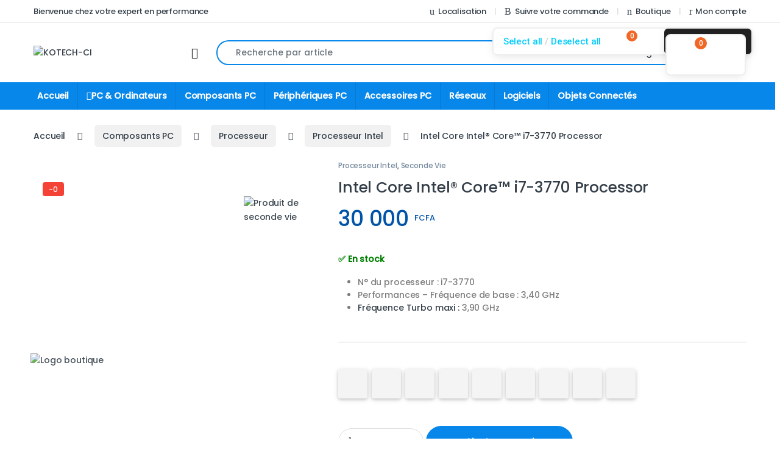

--- FILE ---
content_type: text/html; charset=UTF-8
request_url: https://kotech.ci/produit/intel-core-intel-core-i7-3770-processor/
body_size: 39080
content:
<!DOCTYPE html>
<html dir="ltr" lang="fr-FR" prefix="og: https://ogp.me/ns#">
<head>
<meta charset="UTF-8">
<meta name="viewport" content="width=device-width, initial-scale=1">
<link rel="profile" href="http://gmpg.org/xfn/11">
<link rel="pingback" href="https://kotech.ci/xmlrpc.php">

<title>Intel Core Intel® Core™ i7-3770 Processor - KOTECH-CI</title>
	<style>img:is([sizes="auto" i], [sizes^="auto," i]) { contain-intrinsic-size: 3000px 1500px }</style>
	
		<!-- All in One SEO 4.9.0 - aioseo.com -->
	<meta name="description" content="N° du processeur : i7-3770 Performances – Fréquence de base : 3,40 GHz Fréquence Turbo maxi : 3,90 GHz" />
	<meta name="robots" content="max-image-preview:large" />
	<link rel="canonical" href="https://kotech.ci/produit/intel-core-intel-core-i7-3770-processor/" />
	<meta name="generator" content="All in One SEO (AIOSEO) 4.9.0" />
		<meta property="og:locale" content="fr_FR" />
		<meta property="og:site_name" content="KOTECH-CI - Votre expert en performance" />
		<meta property="og:type" content="article" />
		<meta property="og:title" content="Intel Core Intel® Core™ i7-3770 Processor - KOTECH-CI" />
		<meta property="og:description" content="N° du processeur : i7-3770 Performances – Fréquence de base : 3,40 GHz Fréquence Turbo maxi : 3,90 GHz" />
		<meta property="og:url" content="https://kotech.ci/produit/intel-core-intel-core-i7-3770-processor/" />
		<meta property="article:published_time" content="2021-07-30T17:55:55+00:00" />
		<meta property="article:modified_time" content="2025-11-04T14:58:15+00:00" />
		<meta name="twitter:card" content="summary_large_image" />
		<meta name="twitter:title" content="Intel Core Intel® Core™ i7-3770 Processor - KOTECH-CI" />
		<meta name="twitter:description" content="N° du processeur : i7-3770 Performances – Fréquence de base : 3,40 GHz Fréquence Turbo maxi : 3,90 GHz" />
		<script type="application/ld+json" class="aioseo-schema">
			{"@context":"https:\/\/schema.org","@graph":[{"@type":"BreadcrumbList","@id":"https:\/\/kotech.ci\/produit\/intel-core-intel-core-i7-3770-processor\/#breadcrumblist","itemListElement":[{"@type":"ListItem","@id":"https:\/\/kotech.ci#listItem","position":1,"name":"Home","item":"https:\/\/kotech.ci","nextItem":{"@type":"ListItem","@id":"https:\/\/kotech.ci\/boutique\/#listItem","name":"Boutique"}},{"@type":"ListItem","@id":"https:\/\/kotech.ci\/boutique\/#listItem","position":2,"name":"Boutique","item":"https:\/\/kotech.ci\/boutique\/","nextItem":{"@type":"ListItem","@id":"https:\/\/kotech.ci\/categorie-produit\/composants-pc\/#listItem","name":"Composants PC"},"previousItem":{"@type":"ListItem","@id":"https:\/\/kotech.ci#listItem","name":"Home"}},{"@type":"ListItem","@id":"https:\/\/kotech.ci\/categorie-produit\/composants-pc\/#listItem","position":3,"name":"Composants PC","item":"https:\/\/kotech.ci\/categorie-produit\/composants-pc\/","nextItem":{"@type":"ListItem","@id":"https:\/\/kotech.ci\/categorie-produit\/composants-pc\/processeur\/#listItem","name":"Processeur"},"previousItem":{"@type":"ListItem","@id":"https:\/\/kotech.ci\/boutique\/#listItem","name":"Boutique"}},{"@type":"ListItem","@id":"https:\/\/kotech.ci\/categorie-produit\/composants-pc\/processeur\/#listItem","position":4,"name":"Processeur","item":"https:\/\/kotech.ci\/categorie-produit\/composants-pc\/processeur\/","nextItem":{"@type":"ListItem","@id":"https:\/\/kotech.ci\/categorie-produit\/composants-pc\/processeur\/processeur-intel\/#listItem","name":"Processeur Intel"},"previousItem":{"@type":"ListItem","@id":"https:\/\/kotech.ci\/categorie-produit\/composants-pc\/#listItem","name":"Composants PC"}},{"@type":"ListItem","@id":"https:\/\/kotech.ci\/categorie-produit\/composants-pc\/processeur\/processeur-intel\/#listItem","position":5,"name":"Processeur Intel","item":"https:\/\/kotech.ci\/categorie-produit\/composants-pc\/processeur\/processeur-intel\/","nextItem":{"@type":"ListItem","@id":"https:\/\/kotech.ci\/produit\/intel-core-intel-core-i7-3770-processor\/#listItem","name":"Intel Core Intel\u00ae Core\u2122 i7-3770 Processor"},"previousItem":{"@type":"ListItem","@id":"https:\/\/kotech.ci\/categorie-produit\/composants-pc\/processeur\/#listItem","name":"Processeur"}},{"@type":"ListItem","@id":"https:\/\/kotech.ci\/produit\/intel-core-intel-core-i7-3770-processor\/#listItem","position":6,"name":"Intel Core Intel\u00ae Core\u2122 i7-3770 Processor","previousItem":{"@type":"ListItem","@id":"https:\/\/kotech.ci\/categorie-produit\/composants-pc\/processeur\/processeur-intel\/#listItem","name":"Processeur Intel"}}]},{"@type":"Organization","@id":"https:\/\/kotech.ci\/#organization","name":"KOTECH","description":"Votre expert en performance","url":"https:\/\/kotech.ci\/"},{"@type":"WebPage","@id":"https:\/\/kotech.ci\/produit\/intel-core-intel-core-i7-3770-processor\/#webpage","url":"https:\/\/kotech.ci\/produit\/intel-core-intel-core-i7-3770-processor\/","name":"Intel Core Intel\u00ae Core\u2122 i7-3770 Processor - KOTECH-CI","description":"N\u00b0 du processeur : i7-3770 Performances \u2013 Fr\u00e9quence de base : 3,40 GHz Fr\u00e9quence Turbo maxi : 3,90 GHz","inLanguage":"fr-FR","isPartOf":{"@id":"https:\/\/kotech.ci\/#website"},"breadcrumb":{"@id":"https:\/\/kotech.ci\/produit\/intel-core-intel-core-i7-3770-processor\/#breadcrumblist"},"image":{"@type":"ImageObject","url":"https:\/\/kotech.ci\/wp-content\/uploads\/2021\/07\/pro.jpg","@id":"https:\/\/kotech.ci\/produit\/intel-core-intel-core-i7-3770-processor\/#mainImage","width":720,"height":720},"primaryImageOfPage":{"@id":"https:\/\/kotech.ci\/produit\/intel-core-intel-core-i7-3770-processor\/#mainImage"},"datePublished":"2021-07-30T17:55:55+00:00","dateModified":"2025-11-04T14:58:15+00:00"},{"@type":"WebSite","@id":"https:\/\/kotech.ci\/#website","url":"https:\/\/kotech.ci\/","name":"KOTECH","description":"Votre expert en performance","inLanguage":"fr-FR","publisher":{"@id":"https:\/\/kotech.ci\/#organization"}}]}
		</script>
		<!-- All in One SEO -->

<link rel='dns-prefetch' href='//cdn.jsdelivr.net' />
<link rel='dns-prefetch' href='//player.vimeo.com' />
<link rel='dns-prefetch' href='//www.googletagmanager.com' />
<link rel='dns-prefetch' href='//fonts.googleapis.com' />
<link rel='dns-prefetch' href='//maxcdn.bootstrapcdn.com' />
<link rel='preconnect' href='https://fonts.gstatic.com' crossorigin />
<link rel="alternate" type="application/rss+xml" title="KOTECH-CI &raquo; Flux" href="https://kotech.ci/feed/" />
<link rel="alternate" type="application/rss+xml" title="KOTECH-CI &raquo; Flux des commentaires" href="https://kotech.ci/comments/feed/" />
<!-- XforWooCommerce SEO - https://xforwoocommerce.com :START -->
		<meta name="description" content=" - 30 000&nbsp;FCFA - N° du processeur : i7-3770 Performances – Fréquence de base : 3,40 GHz Fréquence Turbo maxi : 3,90 GHz" />
			<link rel="canonical" href="https://kotech.ci/produit/intel-core-intel-core-i7-3770-processor/" />
			<meta itemprop="name" content="Intel Core Intel® Core™ i7-3770 Processor - 30 000&nbsp;FCFA -  - KOTECH-CI" />
			<meta itemprop="description" content=" - 30 000&nbsp;FCFA - N° du processeur : i7-3770 Performances – Fréquence de base : 3,40 GHz Fréquence Turbo maxi : 3,90 GHz" />
			<meta itemprop="image" content="https://kotech.ci/wp-content/uploads/2021/07/pro.jpg" />
			<meta property="og:locale" content="fr_FR" />
			<meta property="og:type" content="product" />
			<meta property="og:url" content="https://kotech.ci/produit/intel-core-intel-core-i7-3770-processor/" />
			<meta property="og:site_name" content="KOTECH-CI" />
			<meta property="og:title" content="Intel Core Intel® Core™ i7-3770 Processor - 30 000&nbsp;FCFA -  - KOTECH-CI" />
			<meta property="og:description" content=" - 30 000&nbsp;FCFA - N° du processeur : i7-3770 Performances – Fréquence de base : 3,40 GHz Fréquence Turbo maxi : 3,90 GHz" />
			<meta property="og:updated_time" content="2025-11-04GMT14:58:15+0000" />
			<meta property="og:image" content="https://kotech.ci/wp-content/uploads/2021/07/pro.jpg" />
			<meta property="og:width" content="720" />
			<meta property="og:height" content="720" />
			<meta property="product:price:amount" content="30000" />
			<meta property="product:price:currency" content="ABC" />
			<meta property="product:availability" content="instock" />
			<meta property="product:category" content="Processeur Intel, Seconde Vie" />
			<meta name="twitter:card" content="product" />
			<meta name="twitter:title" content="Intel Core Intel® Core™ i7-3770 Processor - 30 000&nbsp;FCFA -  - KOTECH-CI" />
			<meta name="twitter:description" content=" - 30 000&nbsp;FCFA - N° du processeur : i7-3770 Performances – Fréquence de base : 3,40 GHz Fréquence Turbo maxi : 3,90 GHz" />
			<meta name="twitter:image" content="https://kotech.ci/wp-content/uploads/2021/07/pro.jpg" />
			<meta property="twitter:data1" content="30000" />
			<meta property="twitter:label1" content="Price" />
			<meta property="twitter:data2" content="Processeur Intel, Seconde Vie" />
			<meta property="twitter:label2" content="Category" />
					<!-- XforWooCommerce :END -->
		<link rel="alternate" type="application/rss+xml" title="KOTECH-CI &raquo; Intel Core Intel® Core™ i7-3770 Processor Flux des commentaires" href="https://kotech.ci/produit/intel-core-intel-core-i7-3770-processor/feed/" />
		<!-- This site uses the Google Analytics by MonsterInsights plugin v8.12.0 - Using Analytics tracking - https://www.monsterinsights.com/ -->
							<script
				src="//www.googletagmanager.com/gtag/js?id=G-JQBM7KNNPY"  data-cfasync="false" data-wpfc-render="false" type="text/javascript" async></script>
			<script data-cfasync="false" data-wpfc-render="false" type="text/javascript">
				var mi_version = '8.12.0';
				var mi_track_user = true;
				var mi_no_track_reason = '';
				
								var disableStrs = [
										'ga-disable-G-JQBM7KNNPY',
														];

				/* Function to detect opted out users */
				function __gtagTrackerIsOptedOut() {
					for (var index = 0; index < disableStrs.length; index++) {
						if (document.cookie.indexOf(disableStrs[index] + '=true') > -1) {
							return true;
						}
					}

					return false;
				}

				/* Disable tracking if the opt-out cookie exists. */
				if (__gtagTrackerIsOptedOut()) {
					for (var index = 0; index < disableStrs.length; index++) {
						window[disableStrs[index]] = true;
					}
				}

				/* Opt-out function */
				function __gtagTrackerOptout() {
					for (var index = 0; index < disableStrs.length; index++) {
						document.cookie = disableStrs[index] + '=true; expires=Thu, 31 Dec 2099 23:59:59 UTC; path=/';
						window[disableStrs[index]] = true;
					}
				}

				if ('undefined' === typeof gaOptout) {
					function gaOptout() {
						__gtagTrackerOptout();
					}
				}
								window.dataLayer = window.dataLayer || [];

				window.MonsterInsightsDualTracker = {
					helpers: {},
					trackers: {},
				};
				if (mi_track_user) {
					function __gtagDataLayer() {
						dataLayer.push(arguments);
					}

					function __gtagTracker(type, name, parameters) {
						if (!parameters) {
							parameters = {};
						}

						if (parameters.send_to) {
							__gtagDataLayer.apply(null, arguments);
							return;
						}

						if (type === 'event') {
														parameters.send_to = monsterinsights_frontend.v4_id;
							var hookName = name;
							if (typeof parameters['event_category'] !== 'undefined') {
								hookName = parameters['event_category'] + ':' + name;
							}

							if (typeof MonsterInsightsDualTracker.trackers[hookName] !== 'undefined') {
								MonsterInsightsDualTracker.trackers[hookName](parameters);
							} else {
								__gtagDataLayer('event', name, parameters);
							}
							
													} else {
							__gtagDataLayer.apply(null, arguments);
						}
					}

					__gtagTracker('js', new Date());
					__gtagTracker('set', {
						'developer_id.dZGIzZG': true,
											});
										__gtagTracker('config', 'G-JQBM7KNNPY', {"forceSSL":"true"} );
															window.gtag = __gtagTracker;										(function () {
						/* https://developers.google.com/analytics/devguides/collection/analyticsjs/ */
						/* ga and __gaTracker compatibility shim. */
						var noopfn = function () {
							return null;
						};
						var newtracker = function () {
							return new Tracker();
						};
						var Tracker = function () {
							return null;
						};
						var p = Tracker.prototype;
						p.get = noopfn;
						p.set = noopfn;
						p.send = function () {
							var args = Array.prototype.slice.call(arguments);
							args.unshift('send');
							__gaTracker.apply(null, args);
						};
						var __gaTracker = function () {
							var len = arguments.length;
							if (len === 0) {
								return;
							}
							var f = arguments[len - 1];
							if (typeof f !== 'object' || f === null || typeof f.hitCallback !== 'function') {
								if ('send' === arguments[0]) {
									var hitConverted, hitObject = false, action;
									if ('event' === arguments[1]) {
										if ('undefined' !== typeof arguments[3]) {
											hitObject = {
												'eventAction': arguments[3],
												'eventCategory': arguments[2],
												'eventLabel': arguments[4],
												'value': arguments[5] ? arguments[5] : 1,
											}
										}
									}
									if ('pageview' === arguments[1]) {
										if ('undefined' !== typeof arguments[2]) {
											hitObject = {
												'eventAction': 'page_view',
												'page_path': arguments[2],
											}
										}
									}
									if (typeof arguments[2] === 'object') {
										hitObject = arguments[2];
									}
									if (typeof arguments[5] === 'object') {
										Object.assign(hitObject, arguments[5]);
									}
									if ('undefined' !== typeof arguments[1].hitType) {
										hitObject = arguments[1];
										if ('pageview' === hitObject.hitType) {
											hitObject.eventAction = 'page_view';
										}
									}
									if (hitObject) {
										action = 'timing' === arguments[1].hitType ? 'timing_complete' : hitObject.eventAction;
										hitConverted = mapArgs(hitObject);
										__gtagTracker('event', action, hitConverted);
									}
								}
								return;
							}

							function mapArgs(args) {
								var arg, hit = {};
								var gaMap = {
									'eventCategory': 'event_category',
									'eventAction': 'event_action',
									'eventLabel': 'event_label',
									'eventValue': 'event_value',
									'nonInteraction': 'non_interaction',
									'timingCategory': 'event_category',
									'timingVar': 'name',
									'timingValue': 'value',
									'timingLabel': 'event_label',
									'page': 'page_path',
									'location': 'page_location',
									'title': 'page_title',
								};
								for (arg in args) {
																		if (!(!args.hasOwnProperty(arg) || !gaMap.hasOwnProperty(arg))) {
										hit[gaMap[arg]] = args[arg];
									} else {
										hit[arg] = args[arg];
									}
								}
								return hit;
							}

							try {
								f.hitCallback();
							} catch (ex) {
							}
						};
						__gaTracker.create = newtracker;
						__gaTracker.getByName = newtracker;
						__gaTracker.getAll = function () {
							return [];
						};
						__gaTracker.remove = noopfn;
						__gaTracker.loaded = true;
						window['__gaTracker'] = __gaTracker;
					})();
									} else {
										console.log("");
					(function () {
						function __gtagTracker() {
							return null;
						}

						window['__gtagTracker'] = __gtagTracker;
						window['gtag'] = __gtagTracker;
					})();
									}
			</script>
				<!-- / Google Analytics by MonsterInsights -->
		<script type="text/javascript">
/* <![CDATA[ */
window._wpemojiSettings = {"baseUrl":"https:\/\/s.w.org\/images\/core\/emoji\/16.0.1\/72x72\/","ext":".png","svgUrl":"https:\/\/s.w.org\/images\/core\/emoji\/16.0.1\/svg\/","svgExt":".svg","source":{"concatemoji":"https:\/\/kotech.ci\/wp-includes\/js\/wp-emoji-release.min.js?ver=6.8.3"}};
/*! This file is auto-generated */
!function(s,n){var o,i,e;function c(e){try{var t={supportTests:e,timestamp:(new Date).valueOf()};sessionStorage.setItem(o,JSON.stringify(t))}catch(e){}}function p(e,t,n){e.clearRect(0,0,e.canvas.width,e.canvas.height),e.fillText(t,0,0);var t=new Uint32Array(e.getImageData(0,0,e.canvas.width,e.canvas.height).data),a=(e.clearRect(0,0,e.canvas.width,e.canvas.height),e.fillText(n,0,0),new Uint32Array(e.getImageData(0,0,e.canvas.width,e.canvas.height).data));return t.every(function(e,t){return e===a[t]})}function u(e,t){e.clearRect(0,0,e.canvas.width,e.canvas.height),e.fillText(t,0,0);for(var n=e.getImageData(16,16,1,1),a=0;a<n.data.length;a++)if(0!==n.data[a])return!1;return!0}function f(e,t,n,a){switch(t){case"flag":return n(e,"\ud83c\udff3\ufe0f\u200d\u26a7\ufe0f","\ud83c\udff3\ufe0f\u200b\u26a7\ufe0f")?!1:!n(e,"\ud83c\udde8\ud83c\uddf6","\ud83c\udde8\u200b\ud83c\uddf6")&&!n(e,"\ud83c\udff4\udb40\udc67\udb40\udc62\udb40\udc65\udb40\udc6e\udb40\udc67\udb40\udc7f","\ud83c\udff4\u200b\udb40\udc67\u200b\udb40\udc62\u200b\udb40\udc65\u200b\udb40\udc6e\u200b\udb40\udc67\u200b\udb40\udc7f");case"emoji":return!a(e,"\ud83e\udedf")}return!1}function g(e,t,n,a){var r="undefined"!=typeof WorkerGlobalScope&&self instanceof WorkerGlobalScope?new OffscreenCanvas(300,150):s.createElement("canvas"),o=r.getContext("2d",{willReadFrequently:!0}),i=(o.textBaseline="top",o.font="600 32px Arial",{});return e.forEach(function(e){i[e]=t(o,e,n,a)}),i}function t(e){var t=s.createElement("script");t.src=e,t.defer=!0,s.head.appendChild(t)}"undefined"!=typeof Promise&&(o="wpEmojiSettingsSupports",i=["flag","emoji"],n.supports={everything:!0,everythingExceptFlag:!0},e=new Promise(function(e){s.addEventListener("DOMContentLoaded",e,{once:!0})}),new Promise(function(t){var n=function(){try{var e=JSON.parse(sessionStorage.getItem(o));if("object"==typeof e&&"number"==typeof e.timestamp&&(new Date).valueOf()<e.timestamp+604800&&"object"==typeof e.supportTests)return e.supportTests}catch(e){}return null}();if(!n){if("undefined"!=typeof Worker&&"undefined"!=typeof OffscreenCanvas&&"undefined"!=typeof URL&&URL.createObjectURL&&"undefined"!=typeof Blob)try{var e="postMessage("+g.toString()+"("+[JSON.stringify(i),f.toString(),p.toString(),u.toString()].join(",")+"));",a=new Blob([e],{type:"text/javascript"}),r=new Worker(URL.createObjectURL(a),{name:"wpTestEmojiSupports"});return void(r.onmessage=function(e){c(n=e.data),r.terminate(),t(n)})}catch(e){}c(n=g(i,f,p,u))}t(n)}).then(function(e){for(var t in e)n.supports[t]=e[t],n.supports.everything=n.supports.everything&&n.supports[t],"flag"!==t&&(n.supports.everythingExceptFlag=n.supports.everythingExceptFlag&&n.supports[t]);n.supports.everythingExceptFlag=n.supports.everythingExceptFlag&&!n.supports.flag,n.DOMReady=!1,n.readyCallback=function(){n.DOMReady=!0}}).then(function(){return e}).then(function(){var e;n.supports.everything||(n.readyCallback(),(e=n.source||{}).concatemoji?t(e.concatemoji):e.wpemoji&&e.twemoji&&(t(e.twemoji),t(e.wpemoji)))}))}((window,document),window._wpemojiSettings);
/* ]]> */
</script>

<link rel='stylesheet' id='mgwb-style-frontend-css' href='https://kotech.ci/wp-content/plugins/mgwoocommercebrands/css/mgwoocommercebrands.css?ver=6.8.3' type='text/css' media='all' />
<link rel='stylesheet' id='owl-main-css' href='https://kotech.ci/wp-content/plugins/mgwoocommercebrands/js/owl-carousel/owl.carousel.css?ver=6.8.3' type='text/css' media='all' />
<link rel='stylesheet' id='owl-theme-css' href='https://kotech.ci/wp-content/plugins/mgwoocommercebrands/js/owl-carousel/owl.theme.css?ver=6.8.3' type='text/css' media='all' />
<link rel='stylesheet' id='sbr_styles-css' href='https://kotech.ci/wp-content/plugins/reviews-feed/assets/css/sbr-styles.min.css?ver=2.1.1' type='text/css' media='all' />
<link rel='stylesheet' id='sbi_styles-css' href='https://kotech.ci/wp-content/plugins/instagram-feed/css/sbi-styles.min.css?ver=6.9.1' type='text/css' media='all' />
<link rel='stylesheet' id='sby_styles-css' href='https://kotech.ci/wp-content/plugins/feeds-for-youtube/css/sb-youtube-free.min.css?ver=2.4.0' type='text/css' media='all' />
<style id='wp-emoji-styles-inline-css' type='text/css'>

	img.wp-smiley, img.emoji {
		display: inline !important;
		border: none !important;
		box-shadow: none !important;
		height: 1em !important;
		width: 1em !important;
		margin: 0 0.07em !important;
		vertical-align: -0.1em !important;
		background: none !important;
		padding: 0 !important;
	}
</style>
<link rel='stylesheet' id='wp-block-library-css' href='https://kotech.ci/wp-includes/css/dist/block-library/style.min.css?ver=6.8.3' type='text/css' media='all' />
<style id='classic-theme-styles-inline-css' type='text/css'>
/*! This file is auto-generated */
.wp-block-button__link{color:#fff;background-color:#32373c;border-radius:9999px;box-shadow:none;text-decoration:none;padding:calc(.667em + 2px) calc(1.333em + 2px);font-size:1.125em}.wp-block-file__button{background:#32373c;color:#fff;text-decoration:none}
</style>
<link rel='stylesheet' id='aioseo/css/src/vue/standalone/blocks/table-of-contents/global.scss-css' href='https://kotech.ci/wp-content/plugins/all-in-one-seo-pack/dist/Lite/assets/css/table-of-contents/global.e90f6d47.css?ver=4.9.0' type='text/css' media='all' />
<link rel='stylesheet' id='nta-css-popup-css' href='https://kotech.ci/wp-content/plugins/whatsapp-for-wordpress/assets/dist/css/style.css?ver=6.8.3' type='text/css' media='all' />
<style id='global-styles-inline-css' type='text/css'>
:root{--wp--preset--aspect-ratio--square: 1;--wp--preset--aspect-ratio--4-3: 4/3;--wp--preset--aspect-ratio--3-4: 3/4;--wp--preset--aspect-ratio--3-2: 3/2;--wp--preset--aspect-ratio--2-3: 2/3;--wp--preset--aspect-ratio--16-9: 16/9;--wp--preset--aspect-ratio--9-16: 9/16;--wp--preset--color--black: #000000;--wp--preset--color--cyan-bluish-gray: #abb8c3;--wp--preset--color--white: #ffffff;--wp--preset--color--pale-pink: #f78da7;--wp--preset--color--vivid-red: #cf2e2e;--wp--preset--color--luminous-vivid-orange: #ff6900;--wp--preset--color--luminous-vivid-amber: #fcb900;--wp--preset--color--light-green-cyan: #7bdcb5;--wp--preset--color--vivid-green-cyan: #00d084;--wp--preset--color--pale-cyan-blue: #8ed1fc;--wp--preset--color--vivid-cyan-blue: #0693e3;--wp--preset--color--vivid-purple: #9b51e0;--wp--preset--gradient--vivid-cyan-blue-to-vivid-purple: linear-gradient(135deg,rgba(6,147,227,1) 0%,rgb(155,81,224) 100%);--wp--preset--gradient--light-green-cyan-to-vivid-green-cyan: linear-gradient(135deg,rgb(122,220,180) 0%,rgb(0,208,130) 100%);--wp--preset--gradient--luminous-vivid-amber-to-luminous-vivid-orange: linear-gradient(135deg,rgba(252,185,0,1) 0%,rgba(255,105,0,1) 100%);--wp--preset--gradient--luminous-vivid-orange-to-vivid-red: linear-gradient(135deg,rgba(255,105,0,1) 0%,rgb(207,46,46) 100%);--wp--preset--gradient--very-light-gray-to-cyan-bluish-gray: linear-gradient(135deg,rgb(238,238,238) 0%,rgb(169,184,195) 100%);--wp--preset--gradient--cool-to-warm-spectrum: linear-gradient(135deg,rgb(74,234,220) 0%,rgb(151,120,209) 20%,rgb(207,42,186) 40%,rgb(238,44,130) 60%,rgb(251,105,98) 80%,rgb(254,248,76) 100%);--wp--preset--gradient--blush-light-purple: linear-gradient(135deg,rgb(255,206,236) 0%,rgb(152,150,240) 100%);--wp--preset--gradient--blush-bordeaux: linear-gradient(135deg,rgb(254,205,165) 0%,rgb(254,45,45) 50%,rgb(107,0,62) 100%);--wp--preset--gradient--luminous-dusk: linear-gradient(135deg,rgb(255,203,112) 0%,rgb(199,81,192) 50%,rgb(65,88,208) 100%);--wp--preset--gradient--pale-ocean: linear-gradient(135deg,rgb(255,245,203) 0%,rgb(182,227,212) 50%,rgb(51,167,181) 100%);--wp--preset--gradient--electric-grass: linear-gradient(135deg,rgb(202,248,128) 0%,rgb(113,206,126) 100%);--wp--preset--gradient--midnight: linear-gradient(135deg,rgb(2,3,129) 0%,rgb(40,116,252) 100%);--wp--preset--font-size--small: 13px;--wp--preset--font-size--medium: 20px;--wp--preset--font-size--large: 36px;--wp--preset--font-size--x-large: 42px;--wp--preset--spacing--20: 0.44rem;--wp--preset--spacing--30: 0.67rem;--wp--preset--spacing--40: 1rem;--wp--preset--spacing--50: 1.5rem;--wp--preset--spacing--60: 2.25rem;--wp--preset--spacing--70: 3.38rem;--wp--preset--spacing--80: 5.06rem;--wp--preset--shadow--natural: 6px 6px 9px rgba(0, 0, 0, 0.2);--wp--preset--shadow--deep: 12px 12px 50px rgba(0, 0, 0, 0.4);--wp--preset--shadow--sharp: 6px 6px 0px rgba(0, 0, 0, 0.2);--wp--preset--shadow--outlined: 6px 6px 0px -3px rgba(255, 255, 255, 1), 6px 6px rgba(0, 0, 0, 1);--wp--preset--shadow--crisp: 6px 6px 0px rgba(0, 0, 0, 1);}:where(.is-layout-flex){gap: 0.5em;}:where(.is-layout-grid){gap: 0.5em;}body .is-layout-flex{display: flex;}.is-layout-flex{flex-wrap: wrap;align-items: center;}.is-layout-flex > :is(*, div){margin: 0;}body .is-layout-grid{display: grid;}.is-layout-grid > :is(*, div){margin: 0;}:where(.wp-block-columns.is-layout-flex){gap: 2em;}:where(.wp-block-columns.is-layout-grid){gap: 2em;}:where(.wp-block-post-template.is-layout-flex){gap: 1.25em;}:where(.wp-block-post-template.is-layout-grid){gap: 1.25em;}.has-black-color{color: var(--wp--preset--color--black) !important;}.has-cyan-bluish-gray-color{color: var(--wp--preset--color--cyan-bluish-gray) !important;}.has-white-color{color: var(--wp--preset--color--white) !important;}.has-pale-pink-color{color: var(--wp--preset--color--pale-pink) !important;}.has-vivid-red-color{color: var(--wp--preset--color--vivid-red) !important;}.has-luminous-vivid-orange-color{color: var(--wp--preset--color--luminous-vivid-orange) !important;}.has-luminous-vivid-amber-color{color: var(--wp--preset--color--luminous-vivid-amber) !important;}.has-light-green-cyan-color{color: var(--wp--preset--color--light-green-cyan) !important;}.has-vivid-green-cyan-color{color: var(--wp--preset--color--vivid-green-cyan) !important;}.has-pale-cyan-blue-color{color: var(--wp--preset--color--pale-cyan-blue) !important;}.has-vivid-cyan-blue-color{color: var(--wp--preset--color--vivid-cyan-blue) !important;}.has-vivid-purple-color{color: var(--wp--preset--color--vivid-purple) !important;}.has-black-background-color{background-color: var(--wp--preset--color--black) !important;}.has-cyan-bluish-gray-background-color{background-color: var(--wp--preset--color--cyan-bluish-gray) !important;}.has-white-background-color{background-color: var(--wp--preset--color--white) !important;}.has-pale-pink-background-color{background-color: var(--wp--preset--color--pale-pink) !important;}.has-vivid-red-background-color{background-color: var(--wp--preset--color--vivid-red) !important;}.has-luminous-vivid-orange-background-color{background-color: var(--wp--preset--color--luminous-vivid-orange) !important;}.has-luminous-vivid-amber-background-color{background-color: var(--wp--preset--color--luminous-vivid-amber) !important;}.has-light-green-cyan-background-color{background-color: var(--wp--preset--color--light-green-cyan) !important;}.has-vivid-green-cyan-background-color{background-color: var(--wp--preset--color--vivid-green-cyan) !important;}.has-pale-cyan-blue-background-color{background-color: var(--wp--preset--color--pale-cyan-blue) !important;}.has-vivid-cyan-blue-background-color{background-color: var(--wp--preset--color--vivid-cyan-blue) !important;}.has-vivid-purple-background-color{background-color: var(--wp--preset--color--vivid-purple) !important;}.has-black-border-color{border-color: var(--wp--preset--color--black) !important;}.has-cyan-bluish-gray-border-color{border-color: var(--wp--preset--color--cyan-bluish-gray) !important;}.has-white-border-color{border-color: var(--wp--preset--color--white) !important;}.has-pale-pink-border-color{border-color: var(--wp--preset--color--pale-pink) !important;}.has-vivid-red-border-color{border-color: var(--wp--preset--color--vivid-red) !important;}.has-luminous-vivid-orange-border-color{border-color: var(--wp--preset--color--luminous-vivid-orange) !important;}.has-luminous-vivid-amber-border-color{border-color: var(--wp--preset--color--luminous-vivid-amber) !important;}.has-light-green-cyan-border-color{border-color: var(--wp--preset--color--light-green-cyan) !important;}.has-vivid-green-cyan-border-color{border-color: var(--wp--preset--color--vivid-green-cyan) !important;}.has-pale-cyan-blue-border-color{border-color: var(--wp--preset--color--pale-cyan-blue) !important;}.has-vivid-cyan-blue-border-color{border-color: var(--wp--preset--color--vivid-cyan-blue) !important;}.has-vivid-purple-border-color{border-color: var(--wp--preset--color--vivid-purple) !important;}.has-vivid-cyan-blue-to-vivid-purple-gradient-background{background: var(--wp--preset--gradient--vivid-cyan-blue-to-vivid-purple) !important;}.has-light-green-cyan-to-vivid-green-cyan-gradient-background{background: var(--wp--preset--gradient--light-green-cyan-to-vivid-green-cyan) !important;}.has-luminous-vivid-amber-to-luminous-vivid-orange-gradient-background{background: var(--wp--preset--gradient--luminous-vivid-amber-to-luminous-vivid-orange) !important;}.has-luminous-vivid-orange-to-vivid-red-gradient-background{background: var(--wp--preset--gradient--luminous-vivid-orange-to-vivid-red) !important;}.has-very-light-gray-to-cyan-bluish-gray-gradient-background{background: var(--wp--preset--gradient--very-light-gray-to-cyan-bluish-gray) !important;}.has-cool-to-warm-spectrum-gradient-background{background: var(--wp--preset--gradient--cool-to-warm-spectrum) !important;}.has-blush-light-purple-gradient-background{background: var(--wp--preset--gradient--blush-light-purple) !important;}.has-blush-bordeaux-gradient-background{background: var(--wp--preset--gradient--blush-bordeaux) !important;}.has-luminous-dusk-gradient-background{background: var(--wp--preset--gradient--luminous-dusk) !important;}.has-pale-ocean-gradient-background{background: var(--wp--preset--gradient--pale-ocean) !important;}.has-electric-grass-gradient-background{background: var(--wp--preset--gradient--electric-grass) !important;}.has-midnight-gradient-background{background: var(--wp--preset--gradient--midnight) !important;}.has-small-font-size{font-size: var(--wp--preset--font-size--small) !important;}.has-medium-font-size{font-size: var(--wp--preset--font-size--medium) !important;}.has-large-font-size{font-size: var(--wp--preset--font-size--large) !important;}.has-x-large-font-size{font-size: var(--wp--preset--font-size--x-large) !important;}
:where(.wp-block-post-template.is-layout-flex){gap: 1.25em;}:where(.wp-block-post-template.is-layout-grid){gap: 1.25em;}
:where(.wp-block-columns.is-layout-flex){gap: 2em;}:where(.wp-block-columns.is-layout-grid){gap: 2em;}
:root :where(.wp-block-pullquote){font-size: 1.5em;line-height: 1.6;}
</style>
<link rel='stylesheet' id='elite_player_style-css' href='https://kotech.ci/wp-content/plugins/Elite-video-player/css/elite.min.css?ver=11.0.1' type='text/css' media='all' />
<link rel='stylesheet' id='elite_player_icons-css' href='https://kotech.ci/wp-content/plugins/Elite-video-player/css/elite-font-awesome.min.css?ver=11.0.1' type='text/css' media='all' />
<link rel='stylesheet' id='elite_player_scrollbar-css' href='https://kotech.ci/wp-content/plugins/Elite-video-player/css/jquery.mCustomScrollbar.min.css?ver=11.0.1' type='text/css' media='all' />
<link rel='stylesheet' id='contact-form-7-css' href='https://kotech.ci/wp-content/plugins/contact-form-7/includes/css/styles.css?ver=5.9' type='text/css' media='all' />
<link rel='stylesheet' id='ctf_styles-css' href='https://kotech.ci/wp-content/plugins/custom-twitter-feeds/css/ctf-styles.min.css?ver=2.3.1' type='text/css' media='all' />
<link rel='stylesheet' id='njt_google_views-css' href='https://kotech.ci/wp-content/plugins/ninja-google-review/assets/frontend/css/google-reviews.css?ver=6.8.3' type='text/css' media='all' />
<link rel='stylesheet' id='njt_google_slick-css' href='https://kotech.ci/wp-content/plugins/ninja-google-review/assets/frontend/slick/slick.css?ver=6.8.3' type='text/css' media='all' />
<link rel='stylesheet' id='wobd-font-css' href='//fonts.googleapis.com/css?family=Lato%3A300%2C400%2C700%2C900%7CMontserrat&#038;ver=6.8.3' type='text/css' media='all' />
<link rel='stylesheet' id='wobd-fontawesome-style-css' href='https://kotech.ci/wp-content/plugins/woo-badge-designer/css//font-awesome.min.css?ver=4.0.0' type='text/css' media='all' />
<link rel='stylesheet' id='wobd-fontawesome1-style-css' href='https://kotech.ci/wp-content/plugins/woo-badge-designer/css//fontawesome.css?ver=4.0.0' type='text/css' media='all' />
<link rel='stylesheet' id='wobd-fa-brands-style-css' href='https://kotech.ci/wp-content/plugins/woo-badge-designer/css//fa-brands.css?ver=4.0.0' type='text/css' media='all' />
<link rel='stylesheet' id='wobd-fa-regular-style-css' href='https://kotech.ci/wp-content/plugins/woo-badge-designer/css//fa-regular.css?ver=4.0.0' type='text/css' media='all' />
<link rel='stylesheet' id='wobd-fa-solid-style-css' href='https://kotech.ci/wp-content/plugins/woo-badge-designer/css//fa-solid.css?ver=4.0.0' type='text/css' media='all' />
<link rel='stylesheet' id='wobd-tooltip-style-css' href='https://kotech.ci/wp-content/plugins/woo-badge-designer/css/tooltipster.bundle.css?ver=4.0.0' type='text/css' media='all' />
<link rel='stylesheet' id='elegant-icons-css' href='https://kotech.ci/wp-content/plugins/woo-badge-designer/css//elegant-icons.css?ver=4.0.0' type='text/css' media='all' />
<link rel='stylesheet' id='linear-style-css' href='https://kotech.ci/wp-content/plugins/woo-badge-designer/css//linear-style.css?ver=4.0.0' type='text/css' media='all' />
<link rel='stylesheet' id='wobd-frontend-style-css' href='https://kotech.ci/wp-content/plugins/woo-badge-designer/css/wobd-frontend.css?ver=4.0.0' type='text/css' media='all' />
<link rel='stylesheet' id='photoswipe-css' href='https://kotech.ci/wp-content/plugins/woocommerce/assets/css/photoswipe/photoswipe.min.css?ver=9.8.6' type='text/css' media='all' />
<link rel='stylesheet' id='photoswipe-default-skin-css' href='https://kotech.ci/wp-content/plugins/woocommerce/assets/css/photoswipe/default-skin/default-skin.min.css?ver=9.8.6' type='text/css' media='all' />
<style id='woocommerce-inline-inline-css' type='text/css'>
.woocommerce form .form-row .required { visibility: visible; }
</style>
<link rel='stylesheet' id='ticker-css' href='https://kotech.ci/wp-content/plugins/woopromotion/assets/css/ticker.min.css?ver=1.0.1' type='text/css' media='all' />
<link rel='stylesheet' id='woopromotion-css' href='https://kotech.ci/wp-content/plugins/woopromotion/assets/css/woopromotion.css?ver=1.0.1' type='text/css' media='all' />
<style id='woopromotion-inline-css' type='text/css'>

                .flash-sale-details-inner .product-flash-countdown span{
            		color: #ff3d00;
                }
                .shop-flash-countdown span {
                	color: #ff3d00;
                }
                .stock-progress {
                	background:#eee;
                }
                .stock-progress-bar {
                	background:#d3232a;
                }
                .stock-progress-wrapper span {
                	color:#d3232a;
                }
                .woopromotion-shop-price-down-badge,
                .related .stock-progress-wrapper,
                .stock-progress-wrapper.shop-stock-bar,
                .shop-flash-countdown {
		  justify-content: flex-start;
		}
                
</style>
<link rel='stylesheet' id='cff-css' href='https://kotech.ci/wp-content/plugins/custom-facebook-feed/assets/css/cff-style.min.css?ver=4.3.4' type='text/css' media='all' />
<link rel='stylesheet' id='sb-font-awesome-css' href='https://maxcdn.bootstrapcdn.com/font-awesome/4.7.0/css/font-awesome.min.css?ver=6.8.3' type='text/css' media='all' />
<link rel='stylesheet' id='megamenu-css' href='https://kotech.ci/wp-content/uploads/maxmegamenu/style.css?ver=70aa98' type='text/css' media='all' />
<link rel='stylesheet' id='dashicons-css' href='https://kotech.ci/wp-includes/css/dashicons.min.css?ver=6.8.3' type='text/css' media='all' />
<style id='dashicons-inline-css' type='text/css'>
[data-font="Dashicons"]:before {font-family: 'Dashicons' !important;content: attr(data-icon) !important;speak: none !important;font-weight: normal !important;font-variant: normal !important;text-transform: none !important;line-height: 1 !important;font-style: normal !important;-webkit-font-smoothing: antialiased !important;-moz-osx-font-smoothing: grayscale !important;}
</style>
<link rel='stylesheet' id='megamenu-genericons-css' href='https://kotech.ci/wp-content/plugins/megamenu-pro/icons/genericons/genericons/genericons.css?ver=2.4.3' type='text/css' media='all' />
<link rel='stylesheet' id='megamenu-fontawesome6-css' href='https://kotech.ci/wp-content/plugins/megamenu-pro/icons/fontawesome6/css/all.min.css?ver=2.4.3' type='text/css' media='all' />
<link rel='stylesheet' id='yith_wcbm_badge_style-css' href='https://kotech.ci/wp-content/plugins/yith-woocommerce-badge-management-premium/assets/css/frontend.css?ver=3.19.0' type='text/css' media='all' />
<style id='yith_wcbm_badge_style-inline-css' type='text/css'>
.yith-wcbm-badge.yith-wcbm-badge-css.yith-wcbm-badge-18615 {
				top: 0; right: 0; 
				opacity: 100%;
				
				margin: 0px 0px 0px 0px;
				padding: 0px 0px 0px 0px;
				
			}.yith-wcbm-badge.yith-wcbm-badge-text.yith-wcbm-badge-16483 {
				top: 0; left: 0; 
				opacity: 100%;
				
				margin: 0px 0px 0px 0px;
				padding: 0px 0px 0px 0px;
				background-color:#f9dd29; border-radius: 0px 0px 0px 0px; width:100px; height:30px;
			}.yith-wcbm-badge.yith-wcbm-badge-text.yith-wcbm-badge-18610 {
				top: 0; left: 0; 
				opacity: 100%;
				
				margin: 0px 0px 0px 0px;
				padding: 0px 0px 0px 0px;
				background-color:#219607; border-radius: 0px 0px 0px 0px; width:80px; height:26px;
			}.yith-wcbm-badge.yith-wcbm-badge-text.yith-wcbm-badge-18617 {
				top: 0; left: 0; 
				opacity: 100%;
				
				margin: 0px 0px 0px 0px;
				padding: 0px 0px 0px 0px;
				background-color:#fa284b; border-radius: 0px 0px 0px 0px; width:100px; height:30px;
			}
.container-image-and-badge{position: static !important;}
</style>
<link rel='stylesheet' id='yith-gfont-open-sans-css' href='https://kotech.ci/wp-content/plugins/yith-woocommerce-badge-management-premium/assets/fonts/open-sans/style.css?ver=3.19.0' type='text/css' media='all' />
<link rel='stylesheet' id='brands-styles-css' href='https://kotech.ci/wp-content/plugins/woocommerce/assets/css/brands.css?ver=9.8.6' type='text/css' media='all' />
<link rel='stylesheet' id='font-electro-css' href='https://kotech.ci/wp-content/themes/electro/assets/css/font-electro.css?ver=3.5.7' type='text/css' media='all' />
<link rel='stylesheet' id='fontawesome-css' href='https://kotech.ci/wp-content/themes/electro/assets/vendor/fontawesome/css/all.min.css?ver=3.5.7' type='text/css' media='all' />
<link rel='stylesheet' id='animate-css-css' href='https://kotech.ci/wp-content/themes/electro/assets/vendor/animate.css/animate.min.css?ver=3.5.7' type='text/css' media='all' />
<link rel='stylesheet' id='electro-style-css' href='https://kotech.ci/wp-content/themes/electro/style.min.css?ver=3.5.7' type='text/css' media='all' />
<link rel='stylesheet' id='electro-color-css' href='https://kotech.ci/wp-content/themes/electro/assets/css/colors/blue.min.css?ver=3.5.7' type='text/css' media='all' />
<link rel='stylesheet' id='electro-elementor-style-css' href='https://kotech.ci/wp-content/themes/electro/elementor.css?ver=3.5.7' type='text/css' media='all' />
<link rel='stylesheet' id='product-loops-css' href='https://kotech.ci/wp-content/plugins/xforwoocommerce/x-pack/product-loops/assets/css/product-loops.css?ver=2.1.0' type='text/css' media='all' />
<link rel='stylesheet' id='bulk-add-to-cart-xforwc-css-css' href='https://kotech.ci/wp-content/plugins/xforwoocommerce/x-pack/bulk-add-to-cart-xforwc/assets/css/styles.css?ver=2.1.0' type='text/css' media='all' />
<link rel='stylesheet' id='live-search-xforwc-css-css' href='https://kotech.ci/wp-content/plugins/xforwoocommerce/x-pack/live-search-xforwc/assets/css/styles.css?ver=3.1.0' type='text/css' media='all' />
<link rel='stylesheet' id='floating-cart-xforwc-css-css' href='https://kotech.ci/wp-content/plugins/xforwoocommerce/x-pack/floating-cart-xforwc/assets/css/styles.css?ver=2.1.0' type='text/css' media='all' />
<link rel='stylesheet' id='ivpa-style-css' href='https://kotech.ci/wp-content/plugins/xforwoocommerce/x-pack/improved-variable-product-attributes/assets/css/styles.css?ver=6.1.0' type='text/css' media='all' />
<link rel='stylesheet' id='isb-style-css' href='https://kotech.ci/wp-content/plugins/xforwoocommerce/x-pack/improved-sale-badges/assets/css/styles.css?ver=5.2.0' type='text/css' media='all' />
<link rel='stylesheet' id='wcspp-css' href='https://kotech.ci/wp-content/plugins/xforwoocommerce/x-pack/share-print-pdf-woocommerce/includes/css/styles.css?ver=3.1.0' type='text/css' media='all' />
<link rel="preload" as="style" href="https://fonts.googleapis.com/css?family=Poppins:500&#038;display=swap&#038;ver=1767796521" /><link rel="stylesheet" href="https://fonts.googleapis.com/css?family=Poppins:500&#038;display=swap&#038;ver=1767796521" media="print" onload="this.media='all'"><noscript><link rel="stylesheet" href="https://fonts.googleapis.com/css?family=Poppins:500&#038;display=swap&#038;ver=1767796521" /></noscript><link rel='stylesheet' id='prdctfltr-css' href='https://kotech.ci/wp-content/plugins/xforwoocommerce/x-pack/prdctfltr/includes/css/styles.css?ver=9.1.0' type='text/css' media='all' />
<script type="text/javascript" src="https://kotech.ci/wp-content/plugins/google-analytics-premium/assets/js/frontend-gtag.min.js?ver=8.12.0" id="monsterinsights-frontend-script-js"></script>
<script data-cfasync="false" data-wpfc-render="false" type="text/javascript" id='monsterinsights-frontend-script-js-extra'>/* <![CDATA[ */
var monsterinsights_frontend = {"js_events_tracking":"true","download_extensions":"doc,pdf,ppt,zip,xls,docx,pptx,xlsx","inbound_paths":"[]","home_url":"https:\/\/kotech.ci","hash_tracking":"false","ua":"","v4_id":"G-JQBM7KNNPY"};/* ]]> */
</script>
<script type="text/javascript" src="https://kotech.ci/wp-includes/js/jquery/jquery.min.js?ver=3.7.1" id="jquery-core-js"></script>
<script type="text/javascript" src="https://kotech.ci/wp-includes/js/jquery/jquery-migrate.min.js?ver=3.4.1" id="jquery-migrate-js"></script>
<script type="text/javascript" src="https://kotech.ci/wp-content/plugins/Elite-video-player/js/embed.min.js?ver=11.0.1" id="elite_embed-js"></script>
<script type="text/javascript" src="https://cdn.jsdelivr.net/npm/hls.js@latest?ver=11.0.1" id="elite_hls-js"></script>
<script type="text/javascript" src="https://kotech.ci/wp-content/plugins/Elite-video-player/js/jquery.mCustomScrollbar.min.js?ver=11.0.1" id="elite_jquery.mCustomScrollbar-js"></script>
<script type="text/javascript" src="https://player.vimeo.com/api/player.js?ver=11.0.1" id="elite_vimeo-js"></script>
<script type="text/javascript" src="https://kotech.ci/wp-content/plugins/Elite-video-player/js/THREEx.FullScreen.min.js?ver=11.0.1" id="elite_THREEx.FullScreen-js"></script>
<script type="text/javascript" src="https://kotech.ci/wp-content/plugins/Elite-video-player/js/vast.min.js?ver=11.0.1" id="elite_vast-js"></script>
<script type="text/javascript" src="https://kotech.ci/wp-content/plugins/Elite-video-player/js/chromecast.min.js?ver=11.0.1" id="elite_chromecast-js"></script>
<script type="text/javascript" src="https://kotech.ci/wp-content/plugins/Elite-video-player/js/Playlist.min.js?ver=11.0.1" id="elite_playlist-js"></script>
<script type="text/javascript" src="https://kotech.ci/wp-content/plugins/Elite-video-player/js/videoPlayer.min.js?ver=11.0.1" id="elite_video_player-js"></script>
<script type="text/javascript" src="https://kotech.ci/wp-content/plugins/ninja-google-review/assets/frontend/slick/slick.min.js?ver=6.8.3" id="njt_google_rv_slick-js"></script>
<script type="text/javascript" id="njt_google_rv-js-extra">
/* <![CDATA[ */
var njt_ggreviews = {"read_more":"Read more","read_less":"Read less"};
var njt_ggreviews = {"read_more":"Read more","read_less":"Read less"};
/* ]]> */
</script>
<script type="text/javascript" src="https://kotech.ci/wp-content/plugins/ninja-google-review/assets/frontend/js/google-review.js?ver=6.8.3" id="njt_google_rv-js"></script>
<script type="text/javascript" src="https://kotech.ci/wp-content/plugins/woo-badge-designer/js/tooltipster.bundle.js?ver=4.0.0" id="wobd-tooltip-script-js"></script>
<script type="text/javascript" src="https://kotech.ci/wp-content/plugins/woo-badge-designer/js/jquery.countdown.min.js?ver=4.0.0" id="wobd-countdown-script-js"></script>
<script type="text/javascript" id="wobd-frontend-script-js-extra">
/* <![CDATA[ */
var wobd_frontend_js_params = {"ajax_url":"https:\/\/kotech.ci\/wp-admin\/admin-ajax.php","ajax_nonce":"7bfd15788a"};
/* ]]> */
</script>
<script type="text/javascript" src="https://kotech.ci/wp-content/plugins/woo-badge-designer/js/wobd-frontend.js?ver=4.0.0" id="wobd-frontend-script-js"></script>
<script type="text/javascript" src="https://kotech.ci/wp-content/plugins/woocommerce/assets/js/jquery-blockui/jquery.blockUI.min.js?ver=2.7.0-wc.9.8.6" id="jquery-blockui-js" data-wp-strategy="defer"></script>
<script type="text/javascript" id="wc-add-to-cart-js-extra">
/* <![CDATA[ */
var wc_add_to_cart_params = {"ajax_url":"\/wp-admin\/admin-ajax.php","wc_ajax_url":"\/?wc-ajax=%%endpoint%%","i18n_view_cart":"Voir le panier","cart_url":"https:\/\/kotech.ci\/panier\/","is_cart":"","cart_redirect_after_add":"no"};
/* ]]> */
</script>
<script type="text/javascript" src="https://kotech.ci/wp-content/plugins/woocommerce/assets/js/frontend/add-to-cart.min.js?ver=9.8.6" id="wc-add-to-cart-js" data-wp-strategy="defer"></script>
<script type="text/javascript" src="https://kotech.ci/wp-content/plugins/woocommerce/assets/js/zoom/jquery.zoom.min.js?ver=1.7.21-wc.9.8.6" id="zoom-js" defer="defer" data-wp-strategy="defer"></script>
<script type="text/javascript" src="https://kotech.ci/wp-content/plugins/woocommerce/assets/js/flexslider/jquery.flexslider.min.js?ver=2.7.2-wc.9.8.6" id="flexslider-js" defer="defer" data-wp-strategy="defer"></script>
<script type="text/javascript" src="https://kotech.ci/wp-content/plugins/woocommerce/assets/js/photoswipe/photoswipe.min.js?ver=4.1.1-wc.9.8.6" id="photoswipe-js" defer="defer" data-wp-strategy="defer"></script>
<script type="text/javascript" src="https://kotech.ci/wp-content/plugins/woocommerce/assets/js/photoswipe/photoswipe-ui-default.min.js?ver=4.1.1-wc.9.8.6" id="photoswipe-ui-default-js" defer="defer" data-wp-strategy="defer"></script>
<script type="text/javascript" id="wc-single-product-js-extra">
/* <![CDATA[ */
var wc_single_product_params = {"i18n_required_rating_text":"Veuillez s\u00e9lectionner une note","i18n_rating_options":["1\u00a0\u00e9toile sur 5","2\u00a0\u00e9toiles sur 5","3\u00a0\u00e9toiles sur 5","4\u00a0\u00e9toiles sur 5","5\u00a0\u00e9toiles sur 5"],"i18n_product_gallery_trigger_text":"Voir la galerie d\u2019images en plein \u00e9cran","review_rating_required":"yes","flexslider":{"rtl":false,"animation":"slide","smoothHeight":true,"directionNav":false,"controlNav":true,"slideshow":false,"animationSpeed":500,"animationLoop":false,"allowOneSlide":false},"zoom_enabled":"1","zoom_options":[],"photoswipe_enabled":"1","photoswipe_options":{"shareEl":false,"closeOnScroll":false,"history":false,"hideAnimationDuration":0,"showAnimationDuration":0},"flexslider_enabled":"1"};
/* ]]> */
</script>
<script type="text/javascript" src="https://kotech.ci/wp-content/plugins/woocommerce/assets/js/frontend/single-product.min.js?ver=9.8.6" id="wc-single-product-js" defer="defer" data-wp-strategy="defer"></script>
<script type="text/javascript" src="https://kotech.ci/wp-content/plugins/woocommerce/assets/js/js-cookie/js.cookie.min.js?ver=2.1.4-wc.9.8.6" id="js-cookie-js" data-wp-strategy="defer"></script>
<script type="text/javascript" src="https://kotech.ci/wp-content/plugins/js_composer/assets/js/vendors/woocommerce-add-to-cart.js?ver=8.5" id="vc_woocommerce-add-to-cart-js-js"></script>
<script type="text/javascript" id="wc-cart-fragments-js-extra">
/* <![CDATA[ */
var wc_cart_fragments_params = {"ajax_url":"\/wp-admin\/admin-ajax.php","wc_ajax_url":"\/?wc-ajax=%%endpoint%%","cart_hash_key":"wc_cart_hash_40d2eb5982514cef1df795a814e1ab31","fragment_name":"wc_fragments_40d2eb5982514cef1df795a814e1ab31","request_timeout":"5000"};
/* ]]> */
</script>
<script type="text/javascript" src="https://kotech.ci/wp-content/plugins/woocommerce/assets/js/frontend/cart-fragments.min.js?ver=9.8.6" id="wc-cart-fragments-js" defer="defer" data-wp-strategy="defer"></script>

<!-- Extrait de code de la balise Google (gtag.js) ajouté par Site Kit -->
<!-- Extrait Google Analytics ajouté par Site Kit -->
<script type="text/javascript" src="https://www.googletagmanager.com/gtag/js?id=GT-MR8SM8T" id="google_gtagjs-js" async></script>
<script type="text/javascript" id="google_gtagjs-js-after">
/* <![CDATA[ */
window.dataLayer = window.dataLayer || [];function gtag(){dataLayer.push(arguments);}
gtag("set","linker",{"domains":["kotech.ci"]});
gtag("js", new Date());
gtag("set", "developer_id.dZTNiMT", true);
gtag("config", "GT-MR8SM8T");
 window._googlesitekit = window._googlesitekit || {}; window._googlesitekit.throttledEvents = []; window._googlesitekit.gtagEvent = (name, data) => { var key = JSON.stringify( { name, data } ); if ( !! window._googlesitekit.throttledEvents[ key ] ) { return; } window._googlesitekit.throttledEvents[ key ] = true; setTimeout( () => { delete window._googlesitekit.throttledEvents[ key ]; }, 5 ); gtag( "event", name, { ...data, event_source: "site-kit" } ); }; 
/* ]]> */
</script>
<script></script><link rel="https://api.w.org/" href="https://kotech.ci/wp-json/" /><link rel="alternate" title="JSON" type="application/json" href="https://kotech.ci/wp-json/wp/v2/product/10647" /><link rel="EditURI" type="application/rsd+xml" title="RSD" href="https://kotech.ci/xmlrpc.php?rsd" />
<meta name="generator" content="WordPress 6.8.3" />
<meta name="generator" content="WooCommerce 9.8.6" />
<link rel='shortlink' href='https://kotech.ci/?p=10647' />
<link rel="alternate" title="oEmbed (JSON)" type="application/json+oembed" href="https://kotech.ci/wp-json/oembed/1.0/embed?url=https%3A%2F%2Fkotech.ci%2Fproduit%2Fintel-core-intel-core-i7-3770-processor%2F" />
<link rel="alternate" title="oEmbed (XML)" type="text/xml+oembed" href="https://kotech.ci/wp-json/oembed/1.0/embed?url=https%3A%2F%2Fkotech.ci%2Fproduit%2Fintel-core-intel-core-i7-3770-processor%2F&#038;format=xml" />
<meta name="generator" content="Redux 4.5.7" /><meta name="generator" content="Site Kit by Google 1.163.0" /><meta name="google-site-verification" content="rse8CVYX5X26JlcpIeg2yJOD4xmn-Q0OB27oXIJYDEo" /><meta name="ti-site-data" content="eyJyIjoiMToxITc6MiEzMDoxNCIsIm8iOiJodHRwczpcL1wva290ZWNoLmNpXC93cC1hZG1pblwvYWRtaW4tYWpheC5waHA/YWN0aW9uPXRpX29ubGluZV91c2Vyc19nb29nbGUmYW1wO3A9JTJGcHJvZHVpdCUyRmludGVsLWNvcmUtaW50ZWwtY29yZS1pNy0zNzcwLXByb2Nlc3NvciUyRiZhbXA7X3dwbm9uY2U9ZWNhODYzNjk0MyJ9" />	<noscript><style>.woocommerce-product-gallery{ opacity: 1 !important; }</style></noscript>
	<meta name="generator" content="Elementor 3.32.5; features: additional_custom_breakpoints; settings: css_print_method-external, google_font-enabled, font_display-swap">
			<style>
				.e-con.e-parent:nth-of-type(n+4):not(.e-lazyloaded):not(.e-no-lazyload),
				.e-con.e-parent:nth-of-type(n+4):not(.e-lazyloaded):not(.e-no-lazyload) * {
					background-image: none !important;
				}
				@media screen and (max-height: 1024px) {
					.e-con.e-parent:nth-of-type(n+3):not(.e-lazyloaded):not(.e-no-lazyload),
					.e-con.e-parent:nth-of-type(n+3):not(.e-lazyloaded):not(.e-no-lazyload) * {
						background-image: none !important;
					}
				}
				@media screen and (max-height: 640px) {
					.e-con.e-parent:nth-of-type(n+2):not(.e-lazyloaded):not(.e-no-lazyload),
					.e-con.e-parent:nth-of-type(n+2):not(.e-lazyloaded):not(.e-no-lazyload) * {
						background-image: none !important;
					}
				}
			</style>
			<meta name="generator" content="Powered by WPBakery Page Builder - drag and drop page builder for WordPress."/>
<link rel="icon" href="https://kotech.ci/wp-content/uploads/2025/10/cropped-kotech_icon_-1-32x32.png" sizes="32x32" />
<link rel="icon" href="https://kotech.ci/wp-content/uploads/2025/10/cropped-kotech_icon_-1-192x192.png" sizes="192x192" />
<link rel="apple-touch-icon" href="https://kotech.ci/wp-content/uploads/2025/10/cropped-kotech_icon_-1-180x180.png" />
<meta name="msapplication-TileImage" content="https://kotech.ci/wp-content/uploads/2025/10/cropped-kotech_icon_-1-270x270.png" />
<meta name="generator" content="XforWooCommerce.com - Product Filter for WooCommerce - Autopilot - SEO for WooCommerce - Product Loops for WooCommerce - Add Tabs for WooCommerce - Bulk Add To Cart for WooCommerce - Live Search for WooCommerce - Floating Cart for WooCommerce - Package Quantity Discount for WooCommerce - Improved Product Options for WooCommerce - Improved Badges for WooCommerce - Share, Print and PDF for WooCommerce"/>			<style type="text/css">

				h1, .h1,
				h2, .h2,
				h3, .h3,
				h4, .h4,
				h5, .h5,
				h6, .h6{
					font-family: Poppins !important;
					font-weight: 500 !important;
				}

				body {
					font-family: Poppins !important;
				}

			</style>
					<style type="text/css" id="wp-custom-css">
			.cart-empty {
  font-size: 1.5em !important;
}

.wpb_button, .wpb_content_element, ul.wpb_thumbnails-fluid > li {
  margin-right: 1rem;
  margin-left: 1rem;
}

//Modifier couleur hover en bleu
.nav-link:focus, .nav-link:hover {
    color: #fff !important;
    background: #0772ce !important;
}

.woocommerce ul.products li.product {
    position: relative;
}

.logo-boutique-bas {
    position: absolute;
    bottom: 5px; 
    left: 8px;
    z-index: 10;
}

.logo-boutique-bas img {
    width: 25px;
    height: auto;
    opacity: 0.85;
		max-height: 25px;
    transition: opacity 0.3s ease;
}

/* Pour mobile */
@media (max-width: 768px) {
    .logo-boutique-bas img {
        width: 40px;
    }
}

.logo-boutique-bas img:hover {
    opacity: 1;
}

/* --- Logo sur l'image produit (page détail) --- */
.woocommerce div.product div.images {
    position: relative; /* nécessaire pour positionner le logo */
}

.logo-boutique-image {
    position: absolute;
    bottom: 370px; /* position verticale */
    left: 10px;   /* position horizontale */
    z-index: 10;
}

.logo-boutique-image img {
    width: 80px; /* ajuste la taille */
    height: auto;
    opacity: 0.9;
    transition: opacity 0.3s ease;
}

/* Pour mobile */
@media (max-width: 768px) {
    .logo-boutique-image img {
        width: 40px;
    }
	  .logo-boutique-image {
         bottom: 230px;
    }
}

.logo-boutique-image img:hover {
    opacity: 1;
}

.badge-seconde-vie {
    position: absolute;

    top: 59px;
    right: 10px;
    z-index: 10;
}

.badge-seconde-vie img {
	   width: 78%;
    max-width: 130px;
    height: auto;
    opacity: 0.95;
    transition: transform 0.3s ease;
}

.badge-seconde-vie img:hover {
    transform: scale(1.05);
}
/* 
#santa-vertical {
    position: fixed;
    top: -200px; 
    left: 10%;
    transform: translateX(-50%);
    width: 180px;
    z-index: 999999;
    pointer-events: none; 
}
=== Flocons de neige ===
.snowflake {
    position: fixed;
    top: -50px;
    z-index: 9998;
    user-select: none;
    pointer-events: none;
    color: #fff;
    font-size: 1.5rem;
}

.badge-noel {
    position: absolute;
    top: 75px;
    left: 10px;
    background: url("https://kotech.ci/wp-content/uploads/2025/11/Offre-speciale.png")
        no-repeat center center;
    background-size: contain;
    width: 60px;
    height: 60px;
		max-height: 90px;
    z-index: 999;
    pointer-events: none;
}

//permet l'absolu
.woocommerce ul.products li.product,
.woocommerce div.product {
    position: relative !important;
} */

		</style>
		<noscript><style> .wpb_animate_when_almost_visible { opacity: 1; }</style></noscript><style type="text/css">/** Mega Menu CSS: fs **/</style>
<style id="yellow-pencil">
/*
	The following CSS codes are created by the YellowPencil plugin.
	https://yellowpencil.waspthemes.com/
*/
.single-product-wrapper .entry-summary .availability_date{font-weight:700;font-size:19px;color:#fb2626;}.vc_custom_1721148035789 .active .product-inner{-webkit-box-shadow:none;box-shadow:none;}#main .products-8 .product-inner{-webkit-box-shadow:none;box-shadow:none;}.entry-summary .price bdi{color:#0054a8;font-weight:500;}.entry-summary del bdi{color:#a80000 !important;}.vc_custom_1721148035789 .active ins .woocommerce-Price-currencySymbol{white-space:normal;position:relative;top:-9px;font-size:8px;}.vc_custom_1721148035789 .active .woocommerce-Price-currencySymbol{font-size:8px;position:relative;top:-9px;}#main bdi .woocommerce-Price-currencySymbol{font-size:13px;position:relative;top:-9px;}#main del .woocommerce-Price-currencySymbol{font-size:8px;}@media (max-width:575px){#page #primary #main .product .single-product-wrapper .entry-summary .cart .single_add_to_cart_button{background-color:#0066c6 !important;}}@media (max-width:569px){.entry-summary .cart .single_add_to_cart_button{background-color:#002c56 !important;}}
</style></head>

<body class="wp-singular product-template-default single single-product postid-10647 wp-theme-electro wp-child-theme-electro-child theme-electro non-logged-in woocommerce woocommerce-page woocommerce-no-js metaslider-plugin yith-wcbm-theme-electro group-blog full-width normal sticky-single-add-to-cart-mobile wpb-js-composer js-comp-ver-8.5 vc_responsive elementor-default elementor-kit-18599">
	<div class="off-canvas-wrapper w-100 position-relative">
<div id="page" class="hfeed site">
			<a class="skip-link screen-reader-text visually-hidden" href="#site-navigation">Skip to navigation</a>
		<a class="skip-link screen-reader-text visually-hidden" href="#content">Skip to content</a>
		
			
		<div class="top-bar hidden-lg-down d-none d-xl-block">
			<div class="container clearfix">
			<ul id="menu-top-bar-left" class="nav nav-inline float-start electro-animate-dropdown flip"><li id="menu-item-3233" class="menu-item menu-item-type-custom menu-item-object-custom menu-item-3233"><a title="Bienvenue chez votre expert en performance" href="#">Bienvenue chez votre expert en performance</a></li>
</ul><ul id="menu-top-bar-right" class="nav nav-inline float-end electro-animate-dropdown flip"><li id="menu-item-3234" class="menu-item menu-item-type-custom menu-item-object-custom menu-item-3234"><a title="Localisation" href="#"><i class="ec ec-map-pointer"></i>Localisation</a></li>
<li id="menu-item-4105" class="menu-item menu-item-type-post_type menu-item-object-page menu-item-4105"><a title="Suivre votre commande" href="https://kotech.ci/suivre-sa-commande/"><i class="ec ec-transport"></i>Suivre votre commande</a></li>
<li id="menu-item-4099" class="menu-item menu-item-type-post_type menu-item-object-page menu-item-4099"><a title="Boutique" href="https://kotech.ci/shop/"><i class="ec ec-shopping-bag"></i>Boutique</a></li>
<li id="menu-item-4100" class="menu-item menu-item-type-post_type menu-item-object-page menu-item-4100"><a title="Mon compte" href="https://kotech.ci/my-account/"><i class="ec ec-user"></i>Mon compte</a></li>
</ul>			</div>
		</div><!-- /.top-bar -->

			
	
	<header id="masthead" class="site-header header-v3 stick-this">
		<div class="container hidden-lg-down d-none d-xl-block">
					<div class="masthead row align-items-center">
				<div class="header-logo-area d-flex justify-content-between align-items-center">
					<div class="header-site-branding">
				<a href="https://kotech.ci/" class="header-logo-link">
					<img fetchpriority="high" fetchpriority="high" src="https://kotech.ci/wp-content/uploads/2019/10/kotech_logo_3.png" alt="KOTECH-CI" class="img-header-logo" width="881" height="254" />
				</a>
			</div>
					<div class="off-canvas-navigation-wrapper ">
			<div class="off-canvas-navbar-toggle-buttons clearfix">
				<button class="navbar-toggler navbar-toggle-hamburger " type="button">
					<i class="ec ec-menu"></i>
				</button>
				<button class="navbar-toggler navbar-toggle-close " type="button">
					<i class="ec ec-close-remove"></i>
				</button>
			</div>

			<div class="off-canvas-navigation
							 light" id="default-oc-header">
				<ul id="menu-all-departments-menu" class="nav nav-inline yamm"><li id="menu-item-14995" class="menu-item menu-item-type-taxonomy menu-item-object-product_cat menu-item-14995"><a title="PC &amp; Ordinateurs" href="https://kotech.ci/categorie-produit/pc-ordinateurs/"><i class="ec ec-laptop"></i>PC &amp; Ordinateurs</a></li>
<li id="menu-item-14977" class="menu-item menu-item-type-taxonomy menu-item-object-product_cat current-product-ancestor menu-item-14977"><a title="Composants PC" href="https://kotech.ci/categorie-produit/composants-pc/"><i class="ec ec-laptop"></i>Composants PC</a></li>
<li id="menu-item-14994" class="menu-item menu-item-type-taxonomy menu-item-object-product_cat menu-item-14994"><a title="Périphériques" href="https://kotech.ci/categorie-produit/peripheriques-pc/"><i class="ec ec-laptop"></i>Périphériques</a></li>
<li id="menu-item-14996" class="menu-item menu-item-type-taxonomy menu-item-object-product_cat menu-item-14996"><a title="Réseaux" href="https://kotech.ci/categorie-produit/reseaux/"><i class="ec ec-smartphones"></i>Réseaux</a></li>
<li id="menu-item-14999" class="menu-item menu-item-type-taxonomy menu-item-object-product_cat menu-item-14999"><a title="Logiciels" href="https://kotech.ci/categorie-produit/logiciel-pc/"><i class="ec ec-payment"></i>Logiciels</a></li>
<li id="menu-item-14992" class="menu-item menu-item-type-taxonomy menu-item-object-product_cat menu-item-14992"><a title="Accessoires PC" href="https://kotech.ci/categorie-produit/accessoires-pc/"><i class="ec ec-printer"></i>Accessoires PC</a></li>
<li id="menu-item-14993" class="menu-item menu-item-type-taxonomy menu-item-object-product_cat menu-item-14993"><a title="Connectique" href="https://kotech.ci/categorie-produit/connectique/"><i class="ec ec-headphones"></i>Connectique</a></li>
<li id="menu-item-6295" class="menu-item menu-item-type-taxonomy menu-item-object-product_cat menu-item-6295"><a title="Image &amp; Son" href="https://kotech.ci/categorie-produit/image-son/"><i class="ec ec-speaker"></i>Image &amp; Son</a></li>
<li id="menu-item-6297" class="menu-item menu-item-type-taxonomy menu-item-object-product_cat menu-item-6297"><a title="Objets Connectés" href="https://kotech.ci/categorie-produit/objets-connectes/"><i class="ec ec-smartwatch"></i>Objets Connectés</a></li>
<li id="menu-item-8380" class="menu-item menu-item-type-post_type menu-item-object-page menu-item-8380"><a title="Contact" href="https://kotech.ci/nous-contacter/"><i class="ec ec-support"></i>Contact</a></li>
</ul>			</div>
		</div>
				</div>
		
<form class="navbar-search col" method="get" action="https://kotech.ci/" autocomplete="off">
	<label class="sr-only screen-reader-text visually-hidden" for="search">Recherche pour :</label>
	<div class="input-group">
		<div class="input-search-field">
			<input type="text" id="search" class="form-control search-field product-search-field" dir="ltr" value="" name="s" placeholder="Recherche par article" autocomplete="off" />
		</div>
				<div class="input-group-addon search-categories d-flex">
			<select  name='product_cat' id='electro_header_search_categories_dropdown' class='postform resizeselect'>
	<option value='0' selected='selected'>Toutes les catégories</option>
	<option class="level-0" value="non-classe">Non classé</option>
	<option class="level-0" value="informatique">Informatique</option>
	<option class="level-0" value="image-son">Image &amp; Son</option>
	<option class="level-0" value="consommables">Consommables</option>
	<option class="level-0" value="pieces">Pièces</option>
	<option class="level-0" value="reseaux">Réseaux</option>
	<option class="level-0" value="pc-ordinateurs">PC &amp; Ordinateurs</option>
	<option class="level-0" value="logiciel-pc">Logiciels</option>
	<option class="level-0" value="jeux-geek-zone">Jeux &amp; Geek Zone</option>
	<option class="level-0" value="objets-connectes">Objets Connectés</option>
	<option class="level-0" value="peripheriques-pc">Périphériques</option>
	<option class="level-0" value="mobile">Mobile</option>
	<option class="level-0" value="fixe">Fixe</option>
	<option class="level-0" value="enceintes-auto">Enceintes</option>
	<option class="level-0" value="ecrans">Ecrans</option>
	<option class="level-0" value="seconde-vie">Seconde Vie</option>
	<option class="level-0" value="gaming">Gaming</option>
	<option class="level-0" value="composants-pc">Composants PC</option>
	<option class="level-0" value="gadgets">Gadgets</option>
	<option class="level-0" value="accessoires-pc">Accessoires PC</option>
	<option class="level-0" value="black-friday">Black Friday</option>
</select>
		</div>
				<div class="input-group-btn">
			<input type="hidden" id="search-param" name="post_type" value="product" />
			<button type="submit" class="btn btn-secondary"><i class="ec ec-search"></i></button>
		</div>
	</div>
	</form>
		<div class="header-icons col-auto d-flex justify-content-end align-items-center">
				</div><!-- /.header-icons -->
				</div>
		<div class="electro-navbar-primary electro-animate-dropdown">
		<div class="container"><ul id="menu-secondmenu-principal" class="nav navbar-nav yamm"><li id="menu-item-18397" class="menu-item menu-item-type-post_type menu-item-object-page menu-item-home menu-item-18397"><a title="Accueil" href="https://kotech.ci/">Accueil</a></li>
<li id="menu-item-14984" class="yamm-fw menu-item menu-item-type-taxonomy menu-item-object-product_cat menu-item-14984"><a title="PC &amp; Ordinateurs" href="https://kotech.ci/categorie-produit/pc-ordinateurs/"><i class="ec ec-laptop "></i>PC &amp; Ordinateurs</a></li>
<li id="menu-item-14980" class="yamm-fw menu-item menu-item-type-taxonomy menu-item-object-product_cat current-product-ancestor menu-item-14980"><a title="Composants PC" href="https://kotech.ci/categorie-produit/composants-pc/">Composants PC</a></li>
<li id="menu-item-14986" class="yamm-fw menu-item menu-item-type-taxonomy menu-item-object-product_cat menu-item-14986"><a title="Périphériques PC" href="https://kotech.ci/categorie-produit/peripheriques-pc/">Périphériques PC</a></li>
<li id="menu-item-14988" class="yamm-fw menu-item menu-item-type-taxonomy menu-item-object-product_cat menu-item-14988"><a title="Accessoires PC" href="https://kotech.ci/categorie-produit/accessoires-pc/">Accessoires PC</a></li>
<li id="menu-item-14985" class="yamm-fw menu-item menu-item-type-taxonomy menu-item-object-product_cat menu-item-14985"><a title="Réseaux" href="https://kotech.ci/categorie-produit/reseaux/">Réseaux</a></li>
<li id="menu-item-14997" class="menu-item menu-item-type-taxonomy menu-item-object-product_cat menu-item-14997"><a title="Logiciels" href="https://kotech.ci/categorie-produit/logiciel-pc/">Logiciels</a></li>
<li id="menu-item-14983" class="menu-item menu-item-type-taxonomy menu-item-object-product_cat menu-item-14983"><a title="Objets Connectés" href="https://kotech.ci/categorie-produit/objets-connectes/">Objets Connectés</a></li>
</ul></div>		</div>
		
		</div>

					<div class="container hidden-xl-up d-xl-none">
				<div class="mobile-header-v1 row align-items-center handheld-stick-this">
							<div class="off-canvas-navigation-wrapper ">
			<div class="off-canvas-navbar-toggle-buttons clearfix">
				<button class="navbar-toggler navbar-toggle-hamburger " type="button">
					<i class="ec ec-menu"></i>
				</button>
				<button class="navbar-toggler navbar-toggle-close " type="button">
					<i class="ec ec-close-remove"></i>
				</button>
			</div>

			<div class="off-canvas-navigation
							 light" id="default-oc-header">
				<ul id="menu-all-departments-menu-1" class="nav nav-inline yamm"><li id="menu-item-14995" class="menu-item menu-item-type-taxonomy menu-item-object-product_cat menu-item-14995"><a title="PC &amp; Ordinateurs" href="https://kotech.ci/categorie-produit/pc-ordinateurs/"><i class="ec ec-laptop"></i>PC &amp; Ordinateurs</a></li>
<li id="menu-item-14977" class="menu-item menu-item-type-taxonomy menu-item-object-product_cat current-product-ancestor menu-item-14977"><a title="Composants PC" href="https://kotech.ci/categorie-produit/composants-pc/"><i class="ec ec-laptop"></i>Composants PC</a></li>
<li id="menu-item-14994" class="menu-item menu-item-type-taxonomy menu-item-object-product_cat menu-item-14994"><a title="Périphériques" href="https://kotech.ci/categorie-produit/peripheriques-pc/"><i class="ec ec-laptop"></i>Périphériques</a></li>
<li id="menu-item-14996" class="menu-item menu-item-type-taxonomy menu-item-object-product_cat menu-item-14996"><a title="Réseaux" href="https://kotech.ci/categorie-produit/reseaux/"><i class="ec ec-smartphones"></i>Réseaux</a></li>
<li id="menu-item-14999" class="menu-item menu-item-type-taxonomy menu-item-object-product_cat menu-item-14999"><a title="Logiciels" href="https://kotech.ci/categorie-produit/logiciel-pc/"><i class="ec ec-payment"></i>Logiciels</a></li>
<li id="menu-item-14992" class="menu-item menu-item-type-taxonomy menu-item-object-product_cat menu-item-14992"><a title="Accessoires PC" href="https://kotech.ci/categorie-produit/accessoires-pc/"><i class="ec ec-printer"></i>Accessoires PC</a></li>
<li id="menu-item-14993" class="menu-item menu-item-type-taxonomy menu-item-object-product_cat menu-item-14993"><a title="Connectique" href="https://kotech.ci/categorie-produit/connectique/"><i class="ec ec-headphones"></i>Connectique</a></li>
<li id="menu-item-6295" class="menu-item menu-item-type-taxonomy menu-item-object-product_cat menu-item-6295"><a title="Image &amp; Son" href="https://kotech.ci/categorie-produit/image-son/"><i class="ec ec-speaker"></i>Image &amp; Son</a></li>
<li id="menu-item-6297" class="menu-item menu-item-type-taxonomy menu-item-object-product_cat menu-item-6297"><a title="Objets Connectés" href="https://kotech.ci/categorie-produit/objets-connectes/"><i class="ec ec-smartwatch"></i>Objets Connectés</a></li>
<li id="menu-item-8380" class="menu-item menu-item-type-post_type menu-item-object-page menu-item-8380"><a title="Contact" href="https://kotech.ci/nous-contacter/"><i class="ec ec-support"></i>Contact</a></li>
</ul>			</div>
		</div>
		            <div class="header-logo">
                <a href="https://kotech.ci/" class="header-logo-link">
                    <img fetchpriority="high" fetchpriority="high" src="https://kotech.ci/wp-content/uploads/2019/10/kotech_logo_3.png" alt="KOTECH-CI" class="img-header-logo" width="881" height="254" />
                </a>
            </div>
            		<div class="handheld-header-links">
			<ul class="columns-2">
									<li class="search">
						<a href="">Search</a>			<div class="site-search">
				<div class="widget woocommerce widget_product_search"><form role="search" method="get" class="woocommerce-product-search" action="https://kotech.ci/">
	<label class="screen-reader-text" for="woocommerce-product-search-field-0">Recherche pour :</label>
	<input type="search" id="woocommerce-product-search-field-0" class="search-field" placeholder="Recherche de produits…" value="" name="s" />
	<button type="submit" value="Recherche" class="">Recherche</button>
	<input type="hidden" name="post_type" value="product" />
</form>
</div>			</div>
							</li>
									<li class="my-account">
						<a href="https://kotech.ci/mon-compte/"><i class="ec ec-user"></i></a>					</li>
							</ul>
		</div>
					<div class="site-search">
				<div class="widget woocommerce widget_product_search"><form role="search" method="get" class="woocommerce-product-search" action="https://kotech.ci/">
	<label class="screen-reader-text" for="woocommerce-product-search-field-1">Recherche pour :</label>
	<input type="search" id="woocommerce-product-search-field-1" class="search-field" placeholder="Recherche de produits…" value="" name="s" />
	<button type="submit" value="Recherche" class="">Recherche</button>
	<input type="hidden" name="post_type" value="product" />
</form>
</div>			</div>
						</div>
			</div>
			
	</header><!-- #masthead -->

	
	
	<div id="content" class="site-content" tabindex="-1">
		<div class="container">
		<nav class="woocommerce-breadcrumb" aria-label="Breadcrumb"><a href="https://kotech.ci">Accueil</a><span class="delimiter"><i class="fa fa-angle-right"></i></span><a href="https://kotech.ci/categorie-produit/composants-pc/">Composants PC</a><span class="delimiter"><i class="fa fa-angle-right"></i></span><a href="https://kotech.ci/categorie-produit/composants-pc/processeur/">Processeur</a><span class="delimiter"><i class="fa fa-angle-right"></i></span><a href="https://kotech.ci/categorie-produit/composants-pc/processeur/processeur-intel/">Processeur Intel</a><span class="delimiter"><i class="fa fa-angle-right"></i></span>Intel Core Intel® Core™ i7-3770 Processor</nav><div class="site-content-inner row">
		
			<div id="primary" class="content-area">
			<main id="main" class="site-main">
			
					
			<div class="woocommerce-notices-wrapper"></div><div id="product-10647" class="product type-product post-10647 status-publish first instock product_cat-processeur-intel product_cat-seconde-vie has-post-thumbnail shipping-taxable purchasable product-type-simple">

			<div class="single-product-wrapper row">
				<div class="product-images-wrapper">
		
	<span class="onsale">-0</span>
	<div class="badge-seconde-vie"><img src="https://kotech.ci/wp-content/uploads/2025/11/produits_d_occasion.png" alt="Produit de seconde vie" /></div><div class="logo-boutique-image">
            <img src="https://kotech.ci/wp-content/uploads/2022/01/kotech_logo-Copier.png" alt="Logo boutique" />
          </div><div class="woocommerce-product-gallery woocommerce-product-gallery--with-images woocommerce-product-gallery--columns-5 images electro-carousel-loaded" data-columns="5" style="opacity: 0; transition: opacity .25s ease-in-out;">
	<div class="woocommerce-product-gallery__wrapper">
		<div data-thumb="https://kotech.ci/wp-content/uploads/2021/07/pro-100x100.jpg" data-thumb-alt="Intel Core Intel® Core™ i7-3770 Processor" data-thumb-srcset="https://kotech.ci/wp-content/uploads/2021/07/pro-100x100.jpg 100w, https://kotech.ci/wp-content/uploads/2021/07/pro-300x300.jpg 300w, https://kotech.ci/wp-content/uploads/2021/07/pro-150x150.jpg 150w, https://kotech.ci/wp-content/uploads/2021/07/pro-600x600.jpg 600w, https://kotech.ci/wp-content/uploads/2021/07/pro.jpg 720w"  data-thumb-sizes="(max-width: 100px) 100vw, 100px" class="woocommerce-product-gallery__image"><a href="https://kotech.ci/wp-content/uploads/2021/07/pro.jpg"><img width="600" height="600" src="https://kotech.ci/wp-content/uploads/2021/07/pro-600x600.jpg" class="wp-post-image" alt="Intel Core Intel® Core™ i7-3770 Processor" data-caption="" data-src="https://kotech.ci/wp-content/uploads/2021/07/pro.jpg" data-large_image="https://kotech.ci/wp-content/uploads/2021/07/pro.jpg" data-large_image_width="720" data-large_image_height="720" decoding="async" srcset="https://kotech.ci/wp-content/uploads/2021/07/pro-600x600.jpg 600w, https://kotech.ci/wp-content/uploads/2021/07/pro-300x300.jpg 300w, https://kotech.ci/wp-content/uploads/2021/07/pro-150x150.jpg 150w, https://kotech.ci/wp-content/uploads/2021/07/pro-100x100.jpg 100w, https://kotech.ci/wp-content/uploads/2021/07/pro.jpg 720w" sizes="(max-width: 600px) 100vw, 600px" /></a></div>	</div>
</div>
		</div><!-- /.product-images-wrapper -->
		
	<div class="summary entry-summary">
		<span class="loop-product-categories"><a href="https://kotech.ci/categorie-produit/composants-pc/processeur/processeur-intel/" rel="tag">Processeur Intel</a>, <a href="https://kotech.ci/categorie-produit/seconde-vie/" rel="tag">Seconde Vie</a></span><h1 class="product_title entry-title">Intel Core Intel® Core™ i7-3770 Processor</h1><p class="price"><span class="electro-price"><span class="woocommerce-Price-amount amount"><bdi>30 000&nbsp;<span class="woocommerce-Price-currencySymbol">FCFA</span></bdi></span></span></p>
<p style="color: green; font-weight: bold;">✅ En stock</p><div class="woocommerce-product-details__short-description">
	<ul>
<li>N° du processeur : i7-3770</li>
<li>Performances – Fréquence de base : 3,40 GHz</li>
<li><span class="label"><a class="view-modal info-modal ark-accessible-color" data-modal="tt-ClockSpeedMax">Fréquence Turbo maxi : </a></span><span class="value" data-key="ClockSpeedMax">3,90 GHz</span></li>
</ul>
</div>
		<hr class="single-product-title-divider" />
		<div class="action-buttons"></div><nav class="wcspp-navigation  wcspp-style-line-icons" data-wcspp-id="10647">
		<ul>
			<li class="wcspp-facebook">
			<a href="https://www.facebook.com/sharer.php?u=https://kotech.ci/produit/intel-core-intel-core-i7-3770-processor/" class="" title="Share on Facebook" target="_blank">
			</a>
		</li>
				<li class="wcspp-twitter">
			<a href="https://twitter.com/home/?status=Intel%20Core%20Intel®%20Core™%20i7-3770%20Processor%20-%20https://kotech.ci/?p=10647" class="" title="Share on X (formerly Twitter)" target="_blank">
			</a>
		</li>
				<li class="wcspp-pin">
			<a href="https://pinterest.com/pin/create/button/?url=https://kotech.ci/produit/intel-core-intel-core-i7-3770-processor/&#038;media=https://kotech.ci/wp-content/uploads/2021/07/pro.jpg&#038;description=Intel%20Core%20Intel®%20Core™%20i7-3770%20Processor" class="" title="Share on Pinterest" target="_blank">
			</a>
		</li>
				<li class="wcspp-linked">
			<a href="https://www.linkedin.com/shareArticle?mini=true&#038;url=https://kotech.ci/produit/intel-core-intel-core-i7-3770-processor/&#038;title=Intel%20Core%20Intel®%20Core™%20i7-3770%20Processor&#038;source=https://kotech.ci/" class="" title="Share on LinkedIn" target="_blank">
			</a>
		</li>
				<li class="wcspp-whatsapp">
			<a href="whatsapp://send?text=Intel%20Core%20Intel®%20Core™%20i7-3770%20Processor%20-%20https://kotech.ci/produit/intel-core-intel-core-i7-3770-processor/" class="" title="Share on WhatsApp" target="_blank">
			</a>
		</li>
				<li class="wcspp-viber">
			<a href="viber://forward?text=https://kotech.ci/produit/intel-core-intel-core-i7-3770-processor/%20-%20Intel%20Core%20Intel®%20Core™%20i7-3770%20Processor" class="" title="Share on Viber" target="_blank">
			</a>
		</li>
				<li class="wcspp-print">
			<a href="#" class="" title="Print product">
			</a>
		</li>
				<li class="wcspp-pdf">
			<a href="#" class="" title="Download PDF">
			</a>
		</li>
				<li class="wcspp-email">
			<a href="" class="" title="Email to a friend">
			</a>
		</li>
			</ul>
	</nav>

	
	<form class="cart" action="https://kotech.ci/produit/intel-core-intel-core-i7-3770-processor/" method="post" enctype='multipart/form-data'>
		
		<div class="quantity">
		<label class="screen-reader-text" for="quantity_696cf6c3bd393">Intel Core Intel® Core™ i7-3770 Processor quantité(s)</label>
	
	<input
		type="number"
				id="quantity_696cf6c3bd393"
		class="input-text qty text"
		name="quantity"
		value="1"
		title="Qté"
		size="4"
		min="1"
		max=""
					step="1"
			placeholder=""
			inputmode="numeric"
			autocomplete="off"
			/>
	</div>

		<button type="submit" name="add-to-cart" value="10647" class="single_add_to_cart_button button alt">Ajouter au panier</button>

			</form>

	
<p class="price"><span class="electro-price"><span class="woocommerce-Price-amount amount"><bdi>30 000&nbsp;<span class="woocommerce-Price-currencySymbol">FCFA</span></bdi></span></span></p>
<div class="product_meta">

	
	
	<span class="posted_in">Catégories : <a href="https://kotech.ci/categorie-produit/composants-pc/processeur/processeur-intel/" rel="tag">Processeur Intel</a>, <a href="https://kotech.ci/categorie-produit/seconde-vie/" rel="tag">Seconde Vie</a></span>
	
	
</div>
<nav class="wcspp-navigation  wcspp-style-line-icons" data-wcspp-id="10647">
		<ul>
			<li class="wcspp-facebook">
			<a href="https://www.facebook.com/sharer.php?u=https://kotech.ci/produit/intel-core-intel-core-i7-3770-processor/" class="" title="Share on Facebook" target="_blank">
			</a>
		</li>
				<li class="wcspp-twitter">
			<a href="https://twitter.com/home/?status=Intel%20Core%20Intel®%20Core™%20i7-3770%20Processor%20-%20https://kotech.ci/?p=10647" class="" title="Share on X (formerly Twitter)" target="_blank">
			</a>
		</li>
				<li class="wcspp-pin">
			<a href="https://pinterest.com/pin/create/button/?url=https://kotech.ci/produit/intel-core-intel-core-i7-3770-processor/&#038;media=https://kotech.ci/wp-content/uploads/2021/07/pro.jpg&#038;description=Intel%20Core%20Intel®%20Core™%20i7-3770%20Processor" class="" title="Share on Pinterest" target="_blank">
			</a>
		</li>
				<li class="wcspp-linked">
			<a href="https://www.linkedin.com/shareArticle?mini=true&#038;url=https://kotech.ci/produit/intel-core-intel-core-i7-3770-processor/&#038;title=Intel%20Core%20Intel®%20Core™%20i7-3770%20Processor&#038;source=https://kotech.ci/" class="" title="Share on LinkedIn" target="_blank">
			</a>
		</li>
				<li class="wcspp-whatsapp">
			<a href="whatsapp://send?text=Intel%20Core%20Intel®%20Core™%20i7-3770%20Processor%20-%20https://kotech.ci/produit/intel-core-intel-core-i7-3770-processor/" class="" title="Share on WhatsApp" target="_blank">
			</a>
		</li>
				<li class="wcspp-viber">
			<a href="viber://forward?text=https://kotech.ci/produit/intel-core-intel-core-i7-3770-processor/%20-%20Intel%20Core%20Intel®%20Core™%20i7-3770%20Processor" class="" title="Share on Viber" target="_blank">
			</a>
		</li>
				<li class="wcspp-print">
			<a href="#" class="" title="Print product">
			</a>
		</li>
				<li class="wcspp-pdf">
			<a href="#" class="" title="Download PDF">
			</a>
		</li>
				<li class="wcspp-email">
			<a href="" class="" title="Email to a friend">
			</a>
		</li>
			</ul>
	</nav>
	</div>

			</div><!-- /.single-product-wrapper -->
		
	<div class="woocommerce-tabs wc-tabs-wrapper">
		<ul class="tabs wc-tabs" role="tablist">
							<li class="description_tab" id="tab-title-description">
					<a href="#tab-description" role="tab" aria-controls="tab-description">
						Description					</a>
				</li>
							<li class="reviews_tab" id="tab-title-reviews">
					<a href="#tab-reviews" role="tab" aria-controls="tab-reviews">
						Avis					</a>
				</li>
					</ul>
					<div class="woocommerce-Tabs-panel woocommerce-Tabs-panel--description panel entry-content wc-tab" id="tab-description" role="tabpanel" aria-labelledby="tab-title-description">
				<div class="electro-description clearfix">

<p>Optimisez le potentiel de votre PC grâce au processeurIntel Core i7-3770. Ce processeur pour PC de bur0 délivre le summum des performances avec Turbo pour gérer parfaitement les tâches les plus lourdes, Vous pourrez regarder des films, créer et retoucher du contenu vidéo, partager des photos et bien plus encore ! Offrant plus de puissance lorsque vous en avez besoin et des graphismes intégrés de grande qualité.</p>
<span class="cp-load-after-post"></span></div><div class="product_meta">

	
	
	<span class="posted_in">Catégories : <a href="https://kotech.ci/categorie-produit/composants-pc/processeur/processeur-intel/" rel="tag">Processeur Intel</a>, <a href="https://kotech.ci/categorie-produit/seconde-vie/" rel="tag">Seconde Vie</a></span>
	
	
</div>
			</div>
					<div class="woocommerce-Tabs-panel woocommerce-Tabs-panel--reviews panel entry-content wc-tab" id="tab-reviews" role="tabpanel" aria-labelledby="tab-title-reviews">
				<div id="reviews" class="electro-advanced-reviews">
	<div class="advanced-review row">
		<div class="col-xs-12 col-md-6">
			<h2 class="based-title">Basé sur 0 avis</h2>
			<div class="avg-rating">
				<span class="avg-rating-number">0.0</span> Note Global			</div>
			<div class="rating-histogram">
								<div class="rating-bar">
					<div class="star-rating" title="Noté 5 sur 5">
						<span style="width:100%"></span>
					</div>
										<div class="rating-percentage-bar">
						<span style="width:0%" class="rating-percentage"></span>
					</div>
										<div class="rating-count zero">0</div>
									</div>
								<div class="rating-bar">
					<div class="star-rating" title="Noté 4 sur 5">
						<span style="width:80%"></span>
					</div>
										<div class="rating-percentage-bar">
						<span style="width:0%" class="rating-percentage"></span>
					</div>
										<div class="rating-count zero">0</div>
									</div>
								<div class="rating-bar">
					<div class="star-rating" title="Noté 3 sur 5">
						<span style="width:60%"></span>
					</div>
										<div class="rating-percentage-bar">
						<span style="width:0%" class="rating-percentage"></span>
					</div>
										<div class="rating-count zero">0</div>
									</div>
								<div class="rating-bar">
					<div class="star-rating" title="Noté 2 sur 5">
						<span style="width:40%"></span>
					</div>
										<div class="rating-percentage-bar">
						<span style="width:0%" class="rating-percentage"></span>
					</div>
										<div class="rating-count zero">0</div>
									</div>
								<div class="rating-bar">
					<div class="star-rating" title="Noté 1 sur 5">
						<span style="width:20%"></span>
					</div>
										<div class="rating-percentage-bar">
						<span style="width:0%" class="rating-percentage"></span>
					</div>
										<div class="rating-count zero">0</div>
									</div>
							</div>
		</div>
		<div class="col-xs-12 col-md-6">
			
			
			<p class="woocommerce-verification-required">Seulement les clients connectés ayant acheté ce produit peuvent laisser un avis.</p>

				</div>
	</div>
	
	<div id="comments">
		
			<p class="woocommerce-noreviews">Il n'y a pas encore d'avis.</p>

			</div>

	<div class="clear"></div>
</div>			</div>
		
			</div>


	<section class="related products">

					<h2>Produits similaires</h2>
				<ul data-view="grid" data-bs-toggle="regular-products" class="products products list-unstyled row g-0 row-cols-2 row-cols-md-3 row-cols-lg-5 row-cols-xl-5 row-cols-xxl-5">
			
					<li class="product type-product post-7795 status-publish first instock product_cat-processeur-intel product_cat-seconde-vie has-post-thumbnail shipping-taxable purchasable product-type-simple">
	<div class="product-outer product-item__outer">				<div class="bulk-add-to-cart bulk-add-to-cart-dark bulk-add-to-cart-top-right">
					<div class="bulk-add-to-cart-checkbox" data-id="7795" data-type="simple"></div>
									<input name="qty" type="text" inputmode="numeric" pattern="[0-9]*" class="bulk-add-to-cart-qty" value="1" />
								</div>
			<div class="product-inner product-item__inner"><div class="badge-seconde-vie"><img src="https://kotech.ci/wp-content/uploads/2025/11/produits_d_occasion.png" alt="Produit de seconde vie" /></div><div class="product-loop-header product-item__header"><span class="loop-product-categories"><a href="https://kotech.ci/categorie-produit/composants-pc/processeur/processeur-intel/" rel="tag">Processeur Intel</a>, <a href="https://kotech.ci/categorie-produit/seconde-vie/" rel="tag">Seconde Vie</a></span><div class="logo-boutique-bas">
            <img src="https://kotech.ci/wp-content/uploads/2022/01/kotech_logo-Copier.png" alt="Logo boutique" />
          </div><a href="https://kotech.ci/produit/processeur-core-i3-3e-generation/" class="woocommerce-LoopProduct-link woocommerce-loop-product__link"><h2 class="woocommerce-loop-product__title">Processeur core i3-3240 &#8211; 3e Génération</h2><div class="product-thumbnail product-item__thumbnail"><img width="225" height="225" src="https://kotech.ci/wp-content/uploads/2020/03/pro-2.jpeg" class="attachment-woocommerce_thumbnail size-woocommerce_thumbnail" alt="Processeur core i3-3240 - 3e Génération" /></div></a></div><!-- /.product-loop-header --><div class="product-loop-body product-item__body"><span class="loop-product-categories"><a href="https://kotech.ci/categorie-produit/composants-pc/processeur/processeur-intel/" rel="tag">Processeur Intel</a>, <a href="https://kotech.ci/categorie-produit/seconde-vie/" rel="tag">Seconde Vie</a></span><a href="https://kotech.ci/produit/processeur-core-i3-3e-generation/" class="woocommerce-LoopProduct-link woocommerce-loop-product__link"><h2 class="woocommerce-loop-product__title">Processeur core i3-3240 &#8211; 3e Génération</h2>		<div class="product-rating">
			<div class="star-rating" title="Noté 0 sur 5"><span style="width:0%"><strong class="rating">0</strong> out of 5</span></div> (0)
		</div>
				<div class="product-short-description">
			<ul>
<li>Intel core i3-3240</li>
<li>SR0RH  3.40GHZ</li>
<li>COSTA RICA</li>
<li>33488151</li>
</ul>
		</div>
				<div class="product-sku">SKU: n/a</div></a></div><!-- /.product-loop-body --><div class="product-loop-footer product-item__footer"><div class="price-add-to-cart">
	<span class="price"><span class="electro-price"><span class="woocommerce-Price-amount amount"><bdi>20 000&nbsp;<span class="woocommerce-Price-currencySymbol">FCFA</span></bdi></span></span></span>
<div class="add-to-cart-wrap" data-bs-toggle="tooltip" data-bs-title="Voir le produit"><a href="https://kotech.ci/produit/processeur-core-i3-3e-generation/" class="button product_type_simple">Voir le produit</a></div>	<span id="woocommerce_loop_add_to_cart_link_describedby_7795" class="screen-reader-text">
			</span>
</div><!-- /.price-add-to-cart --><div class="hover-area"><div class="action-buttons"></div></div></div><!-- /.product-loop-footer --></div><!-- /.product-inner --></div><!-- /.product-outer --></li>

			
					<li class="product type-product post-7762 status-publish instock product_cat-processeur-intel product_cat-seconde-vie has-post-thumbnail shipping-taxable purchasable product-type-simple">
	<div class="product-outer product-item__outer">				<div class="bulk-add-to-cart bulk-add-to-cart-dark bulk-add-to-cart-top-right">
					<div class="bulk-add-to-cart-checkbox" data-id="7762" data-type="simple"></div>
									<input name="qty" type="text" inputmode="numeric" pattern="[0-9]*" class="bulk-add-to-cart-qty" value="1" />
								</div>
			<div class="product-inner product-item__inner"><div class="badge-seconde-vie"><img src="https://kotech.ci/wp-content/uploads/2025/11/produits_d_occasion.png" alt="Produit de seconde vie" /></div><div class="product-loop-header product-item__header"><span class="loop-product-categories"><a href="https://kotech.ci/categorie-produit/composants-pc/processeur/processeur-intel/" rel="tag">Processeur Intel</a>, <a href="https://kotech.ci/categorie-produit/seconde-vie/" rel="tag">Seconde Vie</a></span><div class="logo-boutique-bas">
            <img src="https://kotech.ci/wp-content/uploads/2022/01/kotech_logo-Copier.png" alt="Logo boutique" />
          </div><a href="https://kotech.ci/produit/processeur-core-i5-3e-generation/" class="woocommerce-LoopProduct-link woocommerce-loop-product__link"><h2 class="woocommerce-loop-product__title">Processeur corei5-3470 &#8211; 3e Génération</h2><div class="product-thumbnail product-item__thumbnail"><img loading="lazy" width="225" height="225" src="https://kotech.ci/wp-content/uploads/2020/03/pro-4.jpeg" class="attachment-woocommerce_thumbnail size-woocommerce_thumbnail" alt="Processeur corei5-3470 - 3e Génération" /></div></a></div><!-- /.product-loop-header --><div class="product-loop-body product-item__body"><span class="loop-product-categories"><a href="https://kotech.ci/categorie-produit/composants-pc/processeur/processeur-intel/" rel="tag">Processeur Intel</a>, <a href="https://kotech.ci/categorie-produit/seconde-vie/" rel="tag">Seconde Vie</a></span><a href="https://kotech.ci/produit/processeur-core-i5-3e-generation/" class="woocommerce-LoopProduct-link woocommerce-loop-product__link"><h2 class="woocommerce-loop-product__title">Processeur corei5-3470 &#8211; 3e Génération</h2>		<div class="product-rating">
			<div class="star-rating" title="Noté 0 sur 5"><span style="width:0%"><strong class="rating">0</strong> out of 5</span></div> (0)
		</div>
				<div class="product-short-description">
			<ul>
<li>Intel Core i5-3470</li>
<li>SR0T8  3.20GHZ</li>
<li>COSTA RICA</li>
<li>3239c028</li>
</ul>
		</div>
				<div class="product-sku">SKU: n/a</div></a></div><!-- /.product-loop-body --><div class="product-loop-footer product-item__footer"><div class="price-add-to-cart">
	<span class="price"><span class="electro-price"><span class="woocommerce-Price-amount amount"><bdi>30 000&nbsp;<span class="woocommerce-Price-currencySymbol">FCFA</span></bdi></span></span></span>
<div class="add-to-cart-wrap" data-bs-toggle="tooltip" data-bs-title="Voir le produit"><a href="https://kotech.ci/produit/processeur-core-i5-3e-generation/" class="button product_type_simple">Voir le produit</a></div>	<span id="woocommerce_loop_add_to_cart_link_describedby_7762" class="screen-reader-text">
			</span>
</div><!-- /.price-add-to-cart --><div class="hover-area"><div class="action-buttons"></div></div></div><!-- /.product-loop-footer --></div><!-- /.product-inner --></div><!-- /.product-outer --></li>

			
					<li class="product type-product post-13352 status-publish instock product_cat-processeur-intel product_cat-seconde-vie has-post-thumbnail shipping-taxable purchasable product-type-simple">
	<div class="product-outer product-item__outer">				<div class="bulk-add-to-cart bulk-add-to-cart-dark bulk-add-to-cart-top-right">
					<div class="bulk-add-to-cart-checkbox" data-id="13352" data-type="simple"></div>
									<input name="qty" type="text" inputmode="numeric" pattern="[0-9]*" class="bulk-add-to-cart-qty" value="1" />
								</div>
			<div class="product-inner product-item__inner"><div class="badge-seconde-vie"><img src="https://kotech.ci/wp-content/uploads/2025/11/produits_d_occasion.png" alt="Produit de seconde vie" /></div><div class="product-loop-header product-item__header"><span class="loop-product-categories"><a href="https://kotech.ci/categorie-produit/composants-pc/processeur/processeur-intel/" rel="tag">Processeur Intel</a>, <a href="https://kotech.ci/categorie-produit/seconde-vie/" rel="tag">Seconde Vie</a></span><div class="logo-boutique-bas">
            <img src="https://kotech.ci/wp-content/uploads/2022/01/kotech_logo-Copier.png" alt="Logo boutique" />
          </div><a href="https://kotech.ci/produit/processeur-core-i5-9500-9eme-intel/" class="woocommerce-LoopProduct-link woocommerce-loop-product__link"><h2 class="woocommerce-loop-product__title">Processeur Core I5-9500 &#8211; 9eme Intel</h2><div class="product-thumbnail product-item__thumbnail"><img loading="lazy" width="225" height="225" src="https://kotech.ci/wp-content/uploads/2022/12/pro-2.jpeg" class="attachment-woocommerce_thumbnail size-woocommerce_thumbnail" alt="Processeur Core I5-9500 - 9eme Intel" /></div></a></div><!-- /.product-loop-header --><div class="product-loop-body product-item__body"><span class="loop-product-categories"><a href="https://kotech.ci/categorie-produit/composants-pc/processeur/processeur-intel/" rel="tag">Processeur Intel</a>, <a href="https://kotech.ci/categorie-produit/seconde-vie/" rel="tag">Seconde Vie</a></span><a href="https://kotech.ci/produit/processeur-core-i5-9500-9eme-intel/" class="woocommerce-LoopProduct-link woocommerce-loop-product__link"><h2 class="woocommerce-loop-product__title">Processeur Core I5-9500 &#8211; 9eme Intel</h2>		<div class="product-rating">
			<div class="star-rating" title="Noté 0 sur 5"><span style="width:0%"><strong class="rating">0</strong> out of 5</span></div> (0)
		</div>
				<div class="product-short-description">
			<ul>
<li>Intel Core i5-9500 (SR3QS)</li>
<li>Coffee Lake 6-Core 3.2 GHz (4.6 GHz Turbo)</li>
<li>Socket LGA 1151 (300 Series) 65W</li>
<li>Intel UHD Graphics 630 (SR3QS) Desktop Processor</li>
</ul>
		</div>
				<div class="product-sku">SKU: n/a</div></a></div><!-- /.product-loop-body --><div class="product-loop-footer product-item__footer"><div class="price-add-to-cart">
	<span class="price"><span class="electro-price"><span class="woocommerce-Price-amount amount"><bdi>60 000&nbsp;<span class="woocommerce-Price-currencySymbol">FCFA</span></bdi></span></span></span>
<div class="add-to-cart-wrap" data-bs-toggle="tooltip" data-bs-title="Voir le produit"><a href="https://kotech.ci/produit/processeur-core-i5-9500-9eme-intel/" class="button product_type_simple">Voir le produit</a></div>	<span id="woocommerce_loop_add_to_cart_link_describedby_13352" class="screen-reader-text">
			</span>
</div><!-- /.price-add-to-cart --><div class="hover-area"><div class="action-buttons"></div></div></div><!-- /.product-loop-footer --></div><!-- /.product-inner --></div><!-- /.product-outer --></li>

			
					<li class="product type-product post-13356 status-publish instock product_cat-processeur product_cat-seconde-vie has-post-thumbnail shipping-taxable purchasable product-type-simple">
	<div class="product-outer product-item__outer">				<div class="bulk-add-to-cart bulk-add-to-cart-dark bulk-add-to-cart-top-right">
					<div class="bulk-add-to-cart-checkbox" data-id="13356" data-type="simple"></div>
									<input name="qty" type="text" inputmode="numeric" pattern="[0-9]*" class="bulk-add-to-cart-qty" value="1" />
								</div>
			<div class="product-inner product-item__inner"><div class="badge-seconde-vie"><img src="https://kotech.ci/wp-content/uploads/2025/11/produits_d_occasion.png" alt="Produit de seconde vie" /></div><div class="product-loop-header product-item__header"><span class="loop-product-categories"><a href="https://kotech.ci/categorie-produit/composants-pc/processeur/" rel="tag">Processeur</a>, <a href="https://kotech.ci/categorie-produit/seconde-vie/" rel="tag">Seconde Vie</a></span><div class="logo-boutique-bas">
            <img src="https://kotech.ci/wp-content/uploads/2022/01/kotech_logo-Copier.png" alt="Logo boutique" />
          </div><a href="https://kotech.ci/produit/intel-core-i5-10400-3-3ghz-lga1200/" class="woocommerce-LoopProduct-link woocommerce-loop-product__link"><h2 class="woocommerce-loop-product__title">INTEL Core i5-10400 3.3GHZ LGA1200</h2><div class="product-thumbnail product-item__thumbnail"><img loading="lazy" width="225" height="225" src="https://kotech.ci/wp-content/uploads/2022/12/pro.jpeg" class="attachment-woocommerce_thumbnail size-woocommerce_thumbnail" alt="INTEL Core i5-10400 3.3GHZ LGA1200" /></div></a></div><!-- /.product-loop-header --><div class="product-loop-body product-item__body"><span class="loop-product-categories"><a href="https://kotech.ci/categorie-produit/composants-pc/processeur/" rel="tag">Processeur</a>, <a href="https://kotech.ci/categorie-produit/seconde-vie/" rel="tag">Seconde Vie</a></span><a href="https://kotech.ci/produit/intel-core-i5-10400-3-3ghz-lga1200/" class="woocommerce-LoopProduct-link woocommerce-loop-product__link"><h2 class="woocommerce-loop-product__title">INTEL Core i5-10400 3.3GHZ LGA1200</h2>		<div class="product-rating">
			<div class="star-rating" title="Noté 0 sur 5"><span style="width:0%"><strong class="rating">0</strong> out of 5</span></div> (0)
		</div>
				<div class="product-short-description">
			<ul>
<li>Intel Core i5-10400</li>
<li>Coffee Lake 6-Core 3.3 GHz (4.6 GHz Turbo)</li>
<li>Socket LGA 1200</li>
<li>Intel UHD Graphics  Desktop Processor</li>
</ul>
		</div>
				<div class="product-sku">SKU: n/a</div></a></div><!-- /.product-loop-body --><div class="product-loop-footer product-item__footer"><div class="price-add-to-cart">
	<span class="price"><span class="electro-price"><span class="woocommerce-Price-amount amount"><bdi>70 000&nbsp;<span class="woocommerce-Price-currencySymbol">FCFA</span></bdi></span></span></span>
<div class="add-to-cart-wrap" data-bs-toggle="tooltip" data-bs-title="Voir le produit"><a href="https://kotech.ci/produit/intel-core-i5-10400-3-3ghz-lga1200/" class="button product_type_simple">Voir le produit</a></div>	<span id="woocommerce_loop_add_to_cart_link_describedby_13356" class="screen-reader-text">
			</span>
</div><!-- /.price-add-to-cart --><div class="hover-area"><div class="action-buttons"></div></div></div><!-- /.product-loop-footer --></div><!-- /.product-inner --></div><!-- /.product-outer --></li>

			
					<li class="product type-product post-13599 status-publish last instock product_cat-dock-station product_cat-seconde-vie has-post-thumbnail sale shipping-taxable purchasable product-type-simple">
	<div class="product-outer product-item__outer">				<div class="bulk-add-to-cart bulk-add-to-cart-dark bulk-add-to-cart-top-right">
					<div class="bulk-add-to-cart-checkbox" data-id="13599" data-type="simple"></div>
									<input name="qty" type="text" inputmode="numeric" pattern="[0-9]*" class="bulk-add-to-cart-qty" value="1" />
								</div>
			<div class="product-inner product-item__inner"><div class="badge-seconde-vie"><img src="https://kotech.ci/wp-content/uploads/2025/11/produits_d_occasion.png" alt="Produit de seconde vie" /></div><div class="product-loop-header product-item__header"><span class="loop-product-categories"><a href="https://kotech.ci/categorie-produit/accessoires-pc/accessoires-divers/dock-station/" rel="tag">Dock Station</a>, <a href="https://kotech.ci/categorie-produit/seconde-vie/" rel="tag">Seconde Vie</a></span><div class="logo-boutique-bas">
            <img src="https://kotech.ci/wp-content/uploads/2022/01/kotech_logo-Copier.png" alt="Logo boutique" />
          </div><a href="https://kotech.ci/produit/station-dacceuil-dell-wd15-dock-usb-c/" class="woocommerce-LoopProduct-link woocommerce-loop-product__link"><h2 class="woocommerce-loop-product__title">Station d’acceuil Dell WD15 (Dock) USB-C</h2><div class="product-thumbnail product-item__thumbnail"><img loading="lazy" width="300" height="300" src="https://kotech.ci/wp-content/uploads/2023/01/dell-300x300.jpeg" class="attachment-woocommerce_thumbnail size-woocommerce_thumbnail" alt="Station d’acceuil Dell WD15 (Dock) USB-C" /></div></a></div><!-- /.product-loop-header --><div class="product-loop-body product-item__body"><span class="loop-product-categories"><a href="https://kotech.ci/categorie-produit/accessoires-pc/accessoires-divers/dock-station/" rel="tag">Dock Station</a>, <a href="https://kotech.ci/categorie-produit/seconde-vie/" rel="tag">Seconde Vie</a></span><a href="https://kotech.ci/produit/station-dacceuil-dell-wd15-dock-usb-c/" class="woocommerce-LoopProduct-link woocommerce-loop-product__link"><h2 class="woocommerce-loop-product__title">Station d’acceuil Dell WD15 (Dock) USB-C</h2>		<div class="product-rating">
			<div class="star-rating" title="Noté 0 sur 5"><span style="width:0%"><strong class="rating">0</strong> out of 5</span></div> (0)
		</div>
				<div class="product-short-description">
			<ul>
<li>Station d’accueil professionnel d’occasion importé en excellente qualité</li>
<li>Marque : Dell WD15 (Dock)</li>
<li>Type de produit : Station d’accueil USB-C</li>
<li>Usage : Dupliquer ou étendre l’affichage de son écran principal</li>
<li>Nombre d’écrans : 3</li>
<li>Fournis avec Chargeur original 130 W</li>
<li>Importé depuis la france etat 10/10</li>
</ul>
		</div>
				<div class="product-sku">SKU: n/a</div></a></div><!-- /.product-loop-body --><div class="product-loop-footer product-item__footer"><div class="price-add-to-cart">
	<span class="price"><span class="electro-price"><ins><span class="woocommerce-Price-amount amount"><bdi>29 900&nbsp;<span class="woocommerce-Price-currencySymbol">FCFA</span></bdi></span></ins> <del><span class="woocommerce-Price-amount amount"><bdi>129 900&nbsp;<span class="woocommerce-Price-currencySymbol">FCFA</span></bdi></span></del></span></span>
<div class="add-to-cart-wrap" data-bs-toggle="tooltip" data-bs-title="Voir le produit"><a href="https://kotech.ci/produit/station-dacceuil-dell-wd15-dock-usb-c/" class="button product_type_simple">Voir le produit</a></div>	<span id="woocommerce_loop_add_to_cart_link_describedby_13599" class="screen-reader-text">
			</span>
</div><!-- /.price-add-to-cart --><div class="hover-area"><div class="action-buttons"></div></div></div><!-- /.product-loop-footer --></div><!-- /.product-inner --></div><!-- /.product-outer --></li>

			
		</ul>

	</section>
	</div>


		
				</main><!-- #main -->
		</div><!-- #primary -->

		
	
					</div>
				</div><!-- .col-full -->
	</div><!-- #content -->

	
	
	<footer id="colophon" class="site-footer footer-v2">

		<div class="desktop-footer d-none d-lg-block container">
                        <div class="footer-newsletter">
                <div class="container">
                    <div class="footer-newsletter-inner row">
                        <div class="newsletter-content col-lg-7">

                            <h5 class="newsletter-title">S&#039;abonner à la newsletter</h5>

                            
                            <span class="newsletter-marketing-text">...et recevez <strong>10% de réduction sur votre achat</strong></span>

                            
                        </div>
                        <div class="newsletter-form col-lg-5 align-self-center">

                            		<form>
			<div class="input-group">
				<input type="text" class="form-control" placeholder="Enter your email address">
				<span class="input-group-btn">
					<button class="btn btn-dark" type="button">Sign Up</button>
				</span>
			</div>
		</form>
		
                        </div>
                    </div>
                </div>
            </div>
            
        <div class="footer-bottom-widgets">
            <div class="container">
                <div class="footer-bottom-widgets-inner row">
                                            <div class="footer-contact col-md-5">
                            			<div class="footer-logo">
				<img loading="lazy" src="https://kotech.ci/wp-content/uploads/2019/10/kotech_logofooter2-1.png" alt="KOTECH-CI" width="200" height="60" />
			</div>
			
			<div class="footer-call-us">
				<div class="media d-flex">
					<span class="media-left call-us-icon media-middle"><i class="ec ec-smartphones"></i></span>
					<div class="media-body">
						<span class="call-us-text">Des préoccupations ? Appelez </span>
						<span class="call-us-number">(+225) 05 05 95 78 95 <br /> (+225) 27 21 25 13 43 </span>
					</div>
				</div>
			</div>

		
			<div class="footer-address">
				<strong class="footer-address-title">Contact Info</strong>
				<address>Abidjan, Treichville en face du collège Saint Jean Bosco<br />
</address>
			</div>

					<div class="footer-social-icons">
				<ul class="social-icons list-unstyled nav align-items-center">
					<li><a class="fab fa-facebook" target="_blank" href="https://facebook.com"></a></li><li><a class="fab fa-x-twitter" target="_blank" href="https://twitter.com/KOTECH14"></a></li><li><a class="fab fa-whatsapp mobile" target="_blank" href="whatsapp://send?phone=+2250505957895"></a></li><li><a class="fab fa-whatsapp desktop" target="_blank" href="https://web.whatsapp.com/send?phone=+2250505957895"></a></li><li><a class="fab fa-instagram" target="_blank" href="https://www.instagram.com/kotech6/"></a></li><li><a class="fab fa-youtube" target="_blank" href="https://www.youtube.com/channel/UCbOVqhjoVQNEwh-bu3vf1KQ?view_as=subscriber"></a></li>				</ul>
			</div>
			                        </div>
                                                        </div>
            </div>
        </div>
        <div class="copyright-bar">
            <div class="container">
                <div class="float-start copyright">&copy; <a href="https://www.kotech.ci">Kotech</a> - Tous droits réservés - Propulsé par <a href="https://www.pixelepice.com">Pixel Epicé</a></div>
                <div class="float-end payment">		<div class="footer-payment-logo">
			<ul class="nav cash-card card-inline">
												<li class="card-item"><img class="h-auto" src="" alt="" width="" height=""></li>
												<li class="card-item"><img class="h-auto" src="" alt="" width="" height=""></li>
												<li class="card-item"><img loading="lazy" class="h-auto" src="https://kotech.ci/wp-content/uploads/2019/10/paiementkotech-1.png" alt="" width="324" height="38"></li>
							</ul>
		</div><!-- /.payment-methods -->
		</div>
            </div>
        </div></div>
        <div class="handheld-footer d-lg-none pt-3 v1 light"><div class="handheld-widget-menu container">
        <div class="columns"><aside id="nav_menu-4" class="widget widget_nav_menu"><div class="body"><h4 class="widget-title">Recommandations</h4><div class="menu-footer-menu-1-container"><ul id="menu-footer-menu-1" class="menu"><li id="menu-item-5423" class="menu-item menu-item-type-post_type menu-item-object-page current_page_parent menu-item-5423"><a href="https://kotech.ci/boutique/">Boutique</a></li>
<li id="menu-item-5424" class="menu-item menu-item-type-post_type menu-item-object-page menu-item-5424"><a href="https://kotech.ci/kotech-news/">Kotech News</a></li>
<li id="menu-item-5425" class="menu-item menu-item-type-post_type menu-item-object-page menu-item-5425"><a href="https://kotech.ci/terms-and-conditions/">Terms and Conditions</a></li>
</ul></div></div></aside></div><div class="columns"><aside id="nav_menu-5" class="widget widget_nav_menu"><div class="body"><h4 class="widget-title">Mon compte</h4><div class="menu-footer-menu-2-container"><ul id="menu-footer-menu-2" class="menu"><li id="menu-item-4874" class="menu-item menu-item-type-post_type menu-item-object-page menu-item-4874"><a href="https://kotech.ci/wishlist/">Liste de souhaits</a></li>
<li id="menu-item-4875" class="menu-item menu-item-type-post_type menu-item-object-page menu-item-4875"><a href="https://kotech.ci/compare/">Compare</a></li>
<li id="menu-item-5426" class="menu-item menu-item-type-post_type menu-item-object-page menu-item-5426"><a href="https://kotech.ci/mon-compte/">Mon compte</a></li>
</ul></div></div></aside></div><div class="columns"><aside id="nav_menu-6" class="widget widget_nav_menu"><div class="body"><h4 class="widget-title">Service client</h4><div class="menu-footer-menu-3-container"><ul id="menu-footer-menu-3" class="menu"><li id="menu-item-4110" class="menu-item menu-item-type-post_type menu-item-object-page menu-item-4110"><a href="https://kotech.ci/suivre-sa-commande/">Suivre sa commande</a></li>
<li id="menu-item-4114" class="menu-item menu-item-type-post_type menu-item-object-page menu-item-4114"><a href="https://kotech.ci/terms-and-conditions/">Support produit</a></li>
</ul></div></div></aside></div><div class="columns"><aside id="nav_menu-7" class="widget widget_nav_menu"><div class="body"><h4 class="widget-title">Qui sommes-nous?</h4><div class="menu-header-support-container"><ul id="menu-header-support" class="menu"><li id="menu-item-4954" class="customer-support menu-item menu-item-type-custom menu-item-object-custom menu-item-4954"><a href="tel:225%20%2058836960">+225 58-83-69-60 / 21 25 13 43</a></li>
<li id="menu-item-4955" class="customer-support menu-item menu-item-type-custom menu-item-object-custom menu-item-4955"><a href="mailto:contact@kotech.ci">contact@kotech.ci</a></li>
</ul></div></div></aside></div></div>
                    <div class="footer-social-icons container text-center mb-0">
                <ul class="social-icons-color nav align-items-center row list-unstyled justify-content-center mb-0">
                    <li><a class="fab fa-facebook" target="_blank" href="https://facebook.com"></a></li><li><a class="fab fa-x-twitter-square" target="_blank" href="https://twitter.com/KOTECH14"></a></li><li><a class="fab fa-whatsapp mobile" target="_blank" href="whatsapp://send?phone=+2250505957895"></a></li><li><a class="fab fa-whatsapp desktop" target="_blank" href="https://web.whatsapp.com/send?phone=+2250505957895"></a></li><li><a class="fab fa-instagram" target="_blank" href="https://www.instagram.com/kotech6/"></a></li><li><a class="fab fa-youtube" target="_blank" href="https://www.youtube.com/channel/UCbOVqhjoVQNEwh-bu3vf1KQ?view_as=subscriber"></a></li>                </ul>
            </div>
                    <div class="handheld-footer-bar">
            <div class="handheld-footer-bar-inner">
        			<div class="footer-logo">
				<img loading="lazy" src="https://kotech.ci/wp-content/uploads/2019/10/kotech_logofooter2-1.png" alt="KOTECH-CI" width="200" height="60" />
			</div>
			
            <div class="footer-call-us">
                <span class="call-us-text">Des préoccupations ? Appelez </span>
                <span class="call-us-number">(+225) 05 05 95 78 95 <br /> (+225) 27 21 25 13 43 </span>
            </div>

                    </div>
        </div>
        </div>
        
	</footer><!-- #colophon -->

	
	
</div><!-- #page -->
</div>

<div class="back-to-top-wrapper position-absolute bottom-0 pe-none">
		    <a href="#page" class="btn btn-secondary shadows rounded-cricle d-flex align-items-center justify-content-center p-0 pe-auto position-sticky position-fixed back-to-top-link " aria-label="Scroll to Top" ><i class="fa fa-angle-up"></i></a>
		</div>            <div class="electro-overlay"></div>
        
			<div class="floating-cart floating-cart-top-right">
					<div class="floating-cart-message">

			</div>
					<div class="floating-cart-cart">
				<a id="floating-cart" href="javascript:void(0)">				<span class="floating-cart-total">0</span>
			</a>
			</div>
					<div class="floating-cart-checkout">
				<a href="https://kotech.ci/reglement/"></a>
			</div>
					<div class="floating-cart-content">
					<div class="floating-cart-items">Cart is empty.</div>
					</div>
					</div>
						<div class="floating-cart-overlay"></div>
						<div class="bulk-add-to-cart-tool bulk-add-to-cart-top-right bulk-add-to-cart-tool-dark">
							<div class="bulk-add-to-cart-bulk">
						<a href="javascript:void(0)" class="bulk-add-to-cart-select-all">Select all</a>
						<a href="javascript:void(0)" class="bulk-add-to-cart-deselect-all">Deselect all</a>
					</div>
						<div class="bulk-add-to-cart-cart">
				<a href="https://kotech.ci/panier/">				<span class="bulk-add-to-cart-cart-total">0</span>
			</a>
			</div>
					<div class="bulk-add-to-cart-checkout">
				<a href="https://kotech.ci/reglement/"></a>
			</div>
						<div class="bulk-add-to-cart-now
								">Bulk add to cart</div>
			</div>
		<script type="speculationrules">
{"prefetch":[{"source":"document","where":{"and":[{"href_matches":"\/*"},{"not":{"href_matches":["\/wp-*.php","\/wp-admin\/*","\/wp-content\/uploads\/*","\/wp-content\/*","\/wp-content\/plugins\/*","\/wp-content\/themes\/electro-child\/*","\/wp-content\/themes\/electro\/*","\/*\\?(.+)"]}},{"not":{"selector_matches":"a[rel~=\"nofollow\"]"}},{"not":{"selector_matches":".no-prefetch, .no-prefetch a"}}]},"eagerness":"conservative"}]}
</script>
<!-- Custom Facebook Feed JS -->
<script type="text/javascript">var cffajaxurl = "https://kotech.ci/wp-admin/admin-ajax.php";
var cfflinkhashtags = "true";
</script>
<script>
// Créer l’image du Père Noël
// let santa = document.createElement("img");
// santa.id = "santa-vertical";
// santa.src = "https://kotech.ci/wp-content/uploads/2025/11/santa-claus-1.png"; // Mets ici ton image PNG
// document.body.appendChild(santa);

// Paramètres
// let pos = -200;
// let speed = 1.5; 
// let max = window.innerHeight + 200;

// function moveSantaVertical() {
//     pos += speed;
//     santa.style.top = pos + "px";

//     if (pos > max) {
//         pos = -200; // recommence en haut
//     }

//     requestAnimationFrame(moveSantaVertical);
// }

// Lancer l’animation
// moveSantaVertical();
	
// === FLACONS DE NEIGE ===
// const flakeCount = 60;
// for(let i=0;i<flakeCount;i++){
//     let flake = document.createElement('div');
//     flake.className = 'snowflake';
//     flake.style.left = Math.random() * window.innerWidth + 'px';
//     flake.style.animationDuration = 3 + Math.random() * 5 + 's';
//     flake.style.opacity = Math.random();
//     flake.innerHTML = '❄';
//     document.body.appendChild(flake);
// }

// document.querySelectorAll('.snowflake').forEach(f => {
//     f.animate([
//         { transform: `translateY(0px)` },
//         { transform: `translateY(${window.innerHeight}px)` }
//     ], {
//         duration: 5000 + Math.random()*5000,
//         iterations: Infinity,
//         delay: Math.random()*5000
//     });
// });
</script>
<div class="njt-review-badge-modal">
    <div class="njt-review-badge-modal__header">
        <div class="njt-review-badge-modal__header-image">
        </div>

        <div class="njt-review-badge-modal__header-info">
            <div class="njt-review-badge-modal__header-title njt-ellipsis"></div>
        </div>

        <span class="njt-review-badge-modal__close-btn">&times;</span>

    </div>

    <div class="njt-review-badge-modal__content">
     
    </div>

    <div class="njt-review-badge-modal__footer">
        <img title="powered by google" alt="powered by google" src='https://kotech.ci/wp-content/plugins/ninja-google-review/assets/frontend/img/powered-by-google-on-white.svg' />
    </div>
</div><!-- YouTube Feeds JS -->
<script type="text/javascript">

</script>
<div id="wa"></div><script type="application/ld+json">{"@context":"https:\/\/schema.org\/","@graph":[{"@context":"https:\/\/schema.org\/","@type":"BreadcrumbList","itemListElement":[{"@type":"ListItem","position":1,"item":{"name":"Accueil","@id":"https:\/\/kotech.ci"}},{"@type":"ListItem","position":2,"item":{"name":"Composants PC","@id":"https:\/\/kotech.ci\/categorie-produit\/composants-pc\/"}},{"@type":"ListItem","position":3,"item":{"name":"Processeur","@id":"https:\/\/kotech.ci\/categorie-produit\/composants-pc\/processeur\/"}},{"@type":"ListItem","position":4,"item":{"name":"Processeur Intel","@id":"https:\/\/kotech.ci\/categorie-produit\/composants-pc\/processeur\/processeur-intel\/"}},{"@type":"ListItem","position":5,"item":{"name":"Intel Core Intel\u00ae Core\u2122 i7-3770 Processor","@id":"https:\/\/kotech.ci\/produit\/intel-core-intel-core-i7-3770-processor\/"}}]},{"@context":"https:\/\/schema.org\/","@type":"Product","@id":"https:\/\/kotech.ci\/produit\/intel-core-intel-core-i7-3770-processor\/#product","name":"Intel Core Intel\u00ae Core\u2122 i7-3770 Processor","url":"https:\/\/kotech.ci\/produit\/intel-core-intel-core-i7-3770-processor\/","description":"N\u00b0 du processeur : i7-3770\r\n \tPerformances \u2013 Fr\u00e9quence de base : 3,40 GHz\r\n \tFr\u00e9quence Turbo maxi : 3,90 GHz","image":"https:\/\/kotech.ci\/wp-content\/uploads\/2021\/07\/pro.jpg","sku":10647,"offers":[{"@type":"Offer","priceSpecification":[{"@type":"UnitPriceSpecification","price":"30000","priceCurrency":"ABC","valueAddedTaxIncluded":false,"validThrough":"2027-12-31"}],"priceValidUntil":"2027-12-31","availability":"http:\/\/schema.org\/InStock","url":"https:\/\/kotech.ci\/produit\/intel-core-intel-core-i7-3770-processor\/","seller":{"@type":"Organization","name":"KOTECH-CI","url":"https:\/\/kotech.ci"}}]}]}</script><!-- Instagram Feed JS -->
<script type="text/javascript">
var sbiajaxurl = "https://kotech.ci/wp-admin/admin-ajax.php";
</script>
			<script>
				const lazyloadRunObserver = () => {
					const lazyloadBackgrounds = document.querySelectorAll( `.e-con.e-parent:not(.e-lazyloaded)` );
					const lazyloadBackgroundObserver = new IntersectionObserver( ( entries ) => {
						entries.forEach( ( entry ) => {
							if ( entry.isIntersecting ) {
								let lazyloadBackground = entry.target;
								if( lazyloadBackground ) {
									lazyloadBackground.classList.add( 'e-lazyloaded' );
								}
								lazyloadBackgroundObserver.unobserve( entry.target );
							}
						});
					}, { rootMargin: '200px 0px 200px 0px' } );
					lazyloadBackgrounds.forEach( ( lazyloadBackground ) => {
						lazyloadBackgroundObserver.observe( lazyloadBackground );
					} );
				};
				const events = [
					'DOMContentLoaded',
					'elementor/lazyload/observe',
				];
				events.forEach( ( event ) => {
					document.addEventListener( event, lazyloadRunObserver );
				} );
			</script>
			
<div class="pswp" tabindex="-1" role="dialog" aria-modal="true" aria-hidden="true">
	<div class="pswp__bg"></div>
	<div class="pswp__scroll-wrap">
		<div class="pswp__container">
			<div class="pswp__item"></div>
			<div class="pswp__item"></div>
			<div class="pswp__item"></div>
		</div>
		<div class="pswp__ui pswp__ui--hidden">
			<div class="pswp__top-bar">
				<div class="pswp__counter"></div>
				<button class="pswp__button pswp__button--zoom" aria-label="Zoomer/Dézoomer"></button>
				<button class="pswp__button pswp__button--fs" aria-label="Basculer en plein écran"></button>
				<button class="pswp__button pswp__button--share" aria-label="Partagez"></button>
				<button class="pswp__button pswp__button--close" aria-label="Fermer (Echap)"></button>
				<div class="pswp__preloader">
					<div class="pswp__preloader__icn">
						<div class="pswp__preloader__cut">
							<div class="pswp__preloader__donut"></div>
						</div>
					</div>
				</div>
			</div>
			<div class="pswp__share-modal pswp__share-modal--hidden pswp__single-tap">
				<div class="pswp__share-tooltip"></div>
			</div>
			<button class="pswp__button pswp__button--arrow--left" aria-label="Précédent (flèche  gauche)"></button>
			<button class="pswp__button pswp__button--arrow--right" aria-label="Suivant (flèche droite)"></button>
			<div class="pswp__caption">
				<div class="pswp__caption__center"></div>
			</div>
		</div>
	</div>
</div>
	<script type='text/javascript'>
		(function () {
			var c = document.body.className;
			c = c.replace(/woocommerce-no-js/, 'woocommerce-js');
			document.body.className = c;
		})();
	</script>
	<script type="text/javascript">
		/* MonsterInsights Scroll Tracking */
		if ( typeof(jQuery) !== 'undefined' ) {
		jQuery( document ).ready(function(){
		function monsterinsights_scroll_tracking_load() {
		if ( ( typeof(__gaTracker) !== 'undefined' && __gaTracker && __gaTracker.hasOwnProperty( "loaded" ) && __gaTracker.loaded == true ) || ( typeof(__gtagTracker) !== 'undefined' && __gtagTracker ) ) {
		(function(factory) {
		factory(jQuery);
		}(function($) {

		/* Scroll Depth */
		"use strict";
		var defaults = {
		percentage: true
		};

		var $window = $(window),
		cache = [],
		scrollEventBound = false,
		lastPixelDepth = 0;

		/*
		* Plugin
		*/

		$.scrollDepth = function(options) {

		var startTime = +new Date();

		options = $.extend({}, defaults, options);

		/*
		* Functions
		*/

		function sendEvent(action, label, scrollDistance, timing) {
		if ( 'undefined' === typeof MonsterInsightsObject || 'undefined' === typeof MonsterInsightsObject.sendEvent ) {
		return;
		}
			var paramName = action.toLowerCase();
	var fieldsArray = {
	send_to: 'G-JQBM7KNNPY',
	non_interaction: true
	};
	fieldsArray[paramName] = label;

	if (arguments.length > 3) {
	fieldsArray.scroll_timing = timing
	MonsterInsightsObject.sendEvent('event', 'scroll_depth', fieldsArray);
	} else {
	MonsterInsightsObject.sendEvent('event', 'scroll_depth', fieldsArray);
	}
			}

		function calculateMarks(docHeight) {
		return {
		'25%' : parseInt(docHeight * 0.25, 10),
		'50%' : parseInt(docHeight * 0.50, 10),
		'75%' : parseInt(docHeight * 0.75, 10),
		/* Cushion to trigger 100% event in iOS */
		'100%': docHeight - 5
		};
		}

		function checkMarks(marks, scrollDistance, timing) {
		/* Check each active mark */
		$.each(marks, function(key, val) {
		if ( $.inArray(key, cache) === -1 && scrollDistance >= val ) {
		sendEvent('Percentage', key, scrollDistance, timing);
		cache.push(key);
		}
		});
		}

		function rounded(scrollDistance) {
		/* Returns String */
		return (Math.floor(scrollDistance/250) * 250).toString();
		}

		function init() {
		bindScrollDepth();
		}

		/*
		* Public Methods
		*/

		/* Reset Scroll Depth with the originally initialized options */
		$.scrollDepth.reset = function() {
		cache = [];
		lastPixelDepth = 0;
		$window.off('scroll.scrollDepth');
		bindScrollDepth();
		};

		/* Add DOM elements to be tracked */
		$.scrollDepth.addElements = function(elems) {

		if (typeof elems == "undefined" || !$.isArray(elems)) {
		return;
		}

		$.merge(options.elements, elems);

		/* If scroll event has been unbound from window, rebind */
		if (!scrollEventBound) {
		bindScrollDepth();
		}

		};

		/* Remove DOM elements currently tracked */
		$.scrollDepth.removeElements = function(elems) {

		if (typeof elems == "undefined" || !$.isArray(elems)) {
		return;
		}

		$.each(elems, function(index, elem) {

		var inElementsArray = $.inArray(elem, options.elements);
		var inCacheArray = $.inArray(elem, cache);

		if (inElementsArray != -1) {
		options.elements.splice(inElementsArray, 1);
		}

		if (inCacheArray != -1) {
		cache.splice(inCacheArray, 1);
		}

		});

		};

		/*
		* Throttle function borrowed from:
		* Underscore.js 1.5.2
		* http://underscorejs.org
		* (c) 2009-2013 Jeremy Ashkenas, DocumentCloud and Investigative Reporters & Editors
		* Underscore may be freely distributed under the MIT license.
		*/

		function throttle(func, wait) {
		var context, args, result;
		var timeout = null;
		var previous = 0;
		var later = function() {
		previous = new Date;
		timeout = null;
		result = func.apply(context, args);
		};
		return function() {
		var now = new Date;
		if (!previous) previous = now;
		var remaining = wait - (now - previous);
		context = this;
		args = arguments;
		if (remaining <= 0) {
		clearTimeout(timeout);
		timeout = null;
		previous = now;
		result = func.apply(context, args);
		} else if (!timeout) {
		timeout = setTimeout(later, remaining);
		}
		return result;
		};
		}

		/*
		* Scroll Event
		*/

		function bindScrollDepth() {

		scrollEventBound = true;

		$window.on('scroll.scrollDepth', throttle(function() {
		/*
		* We calculate document and window height on each scroll event to
		* account for dynamic DOM changes.
		*/

		var docHeight = $(document).height(),
		winHeight = window.innerHeight ? window.innerHeight : $window.height(),
		scrollDistance = $window.scrollTop() + winHeight,

		/* Recalculate percentage marks */
		marks = calculateMarks(docHeight),

		/* Timing */
		timing = +new Date - startTime;

		checkMarks(marks, scrollDistance, timing);
		}, 500));

		}

		init();
		};

		/* UMD export */
		return $.scrollDepth;

		}));

		jQuery.scrollDepth();
		} else {
		setTimeout(monsterinsights_scroll_tracking_load, 200);
		}
		}
		monsterinsights_scroll_tracking_load();
		});
		}
		/* End MonsterInsights Scroll Tracking */
		
</script><link rel='stylesheet' id='wc-blocks-style-css' href='https://kotech.ci/wp-content/plugins/woocommerce/assets/client/blocks/wc-blocks.css?ver=wc-9.8.6' type='text/css' media='all' />
<script type="text/javascript" src="https://kotech.ci/wp-content/plugins/mgwoocommercebrands/js/mgwoocommercebrands.js?ver=6.8.3" id="mgwb-script-frontend-js"></script>
<script type="text/javascript" src="https://kotech.ci/wp-content/plugins/mgwoocommercebrands/js/owl-carousel/owl.carousel.min.js?ver=1.3.3" id="owl-carousel-js"></script>
<script type="module"  src="https://kotech.ci/wp-content/plugins/all-in-one-seo-pack/dist/Lite/assets/table-of-contents.95d0dfce.js?ver=4.9.0" id="aioseo/js/src/vue/standalone/blocks/table-of-contents/frontend.js-js"></script>
<script type="text/javascript" src="https://kotech.ci/wp-content/plugins/contact-form-7/includes/swv/js/index.js?ver=5.9" id="swv-js"></script>
<script type="text/javascript" id="contact-form-7-js-extra">
/* <![CDATA[ */
var wpcf7 = {"api":{"root":"https:\/\/kotech.ci\/wp-json\/","namespace":"contact-form-7\/v1"},"cached":"1"};
/* ]]> */
</script>
<script type="text/javascript" src="https://kotech.ci/wp-content/plugins/contact-form-7/includes/js/index.js?ver=5.9" id="contact-form-7-js"></script>
<script type="text/javascript" id="woocommerce-js-extra">
/* <![CDATA[ */
var woocommerce_params = {"ajax_url":"\/wp-admin\/admin-ajax.php","wc_ajax_url":"\/?wc-ajax=%%endpoint%%","i18n_password_show":"Afficher le mot de passe","i18n_password_hide":"Masquer le mot de passe"};
/* ]]> */
</script>
<script type="text/javascript" src="https://kotech.ci/wp-content/plugins/woocommerce/assets/js/frontend/woocommerce.min.js?ver=9.8.6" id="woocommerce-js" data-wp-strategy="defer"></script>
<script type="text/javascript" src="https://kotech.ci/wp-content/plugins/woopromotion/assets/js/acmeticker.min.js?ver=1.0.1" id="acmeticker-js"></script>
<script type="text/javascript" id="woopromotion-js-extra">
/* <![CDATA[ */
var woopromotionobj = {"is_tooltip":"","start_count_text":"Start From","end_count_text":"End in","tickeropt":{"type":"","direction":"","controls":"","speed":""}};
/* ]]> */
</script>
<script type="text/javascript" src="https://kotech.ci/wp-content/plugins/woopromotion/assets/js/woopromotion.js?ver=1.0.1" id="woopromotion-js"></script>
<script type="text/javascript" id="cffscripts-js-extra">
/* <![CDATA[ */
var cffOptions = {"placeholder":"https:\/\/kotech.ci\/wp-content\/plugins\/custom-facebook-feed\/assets\/img\/placeholder.png"};
/* ]]> */
</script>
<script type="text/javascript" src="https://kotech.ci/wp-content/plugins/custom-facebook-feed/assets/js/cff-scripts.js?ver=4.3.4" id="cffscripts-js"></script>
<script type="text/javascript" src="https://kotech.ci/wp-content/plugins/whatsapp-for-wordpress/assets/dist/js/njt-whatsapp.js?ver=3.1.2" id="nta-wa-libs-js"></script>
<script type="text/javascript" id="nta-js-global-js-extra">
/* <![CDATA[ */
var njt_wa_global = {"ajax_url":"https:\/\/kotech.ci\/wp-admin\/admin-ajax.php","nonce":"2a28cae459","defaultAvatarSVG":"<svg width=\"48px\" height=\"48px\" class=\"nta-whatsapp-default-avatar\" version=\"1.1\" id=\"Layer_1\" xmlns=\"http:\/\/www.w3.org\/2000\/svg\" xmlns:xlink=\"http:\/\/www.w3.org\/1999\/xlink\" x=\"0px\" y=\"0px\"\n            viewBox=\"0 0 512 512\" style=\"enable-background:new 0 0 512 512;\" xml:space=\"preserve\">\n            <path style=\"fill:#EDEDED;\" d=\"M0,512l35.31-128C12.359,344.276,0,300.138,0,254.234C0,114.759,114.759,0,255.117,0\n            S512,114.759,512,254.234S395.476,512,255.117,512c-44.138,0-86.51-14.124-124.469-35.31L0,512z\"\/>\n            <path style=\"fill:#55CD6C;\" d=\"M137.71,430.786l7.945,4.414c32.662,20.303,70.621,32.662,110.345,32.662\n            c115.641,0,211.862-96.221,211.862-213.628S371.641,44.138,255.117,44.138S44.138,137.71,44.138,254.234\n            c0,40.607,11.476,80.331,32.662,113.876l5.297,7.945l-20.303,74.152L137.71,430.786z\"\/>\n            <path style=\"fill:#FEFEFE;\" d=\"M187.145,135.945l-16.772-0.883c-5.297,0-10.593,1.766-14.124,5.297\n            c-7.945,7.062-21.186,20.303-24.717,37.959c-6.179,26.483,3.531,58.262,26.483,90.041s67.09,82.979,144.772,105.048\n            c24.717,7.062,44.138,2.648,60.028-7.062c12.359-7.945,20.303-20.303,22.952-33.545l2.648-12.359\n            c0.883-3.531-0.883-7.945-4.414-9.71l-55.614-25.6c-3.531-1.766-7.945-0.883-10.593,2.648l-22.069,28.248\n            c-1.766,1.766-4.414,2.648-7.062,1.766c-15.007-5.297-65.324-26.483-92.69-79.448c-0.883-2.648-0.883-5.297,0.883-7.062\n            l21.186-23.834c1.766-2.648,2.648-6.179,1.766-8.828l-25.6-57.379C193.324,138.593,190.676,135.945,187.145,135.945\"\/>\n        <\/svg>","defaultAvatarUrl":"https:\/\/kotech.ci\/wp-content\/plugins\/whatsapp-for-wordpress\/assets\/img\/whatsapp_logo.svg","timezone":"Africa\/Abidjan","i18n":{"online":"En ligne","offline":"Hors ligne"},"urlSettings":{"onDesktop":"api","onMobile":"api","openInNewTab":"ON"}};
/* ]]> */
</script>
<script type="text/javascript" src="https://kotech.ci/wp-content/plugins/whatsapp-for-wordpress/assets/js/whatsapp-button.js?ver=3.1.2" id="nta-js-global-js"></script>
<script type="text/javascript" src="https://kotech.ci/wp-content/plugins/yith-woocommerce-badge-management-premium/assets/js/frontend.js?ver=3.19.0" id="yith_wcbm_frontend-js"></script>
<script type="text/javascript" src="https://kotech.ci/wp-content/themes/electro/assets/js/bootstrap.bundle.min.js?ver=3.5.7" id="bootstrap-js-js"></script>
<script type="text/javascript" src="https://kotech.ci/wp-content/themes/electro/assets/js/jquery.waypoints.min.js?ver=3.5.7" id="elementor-waypoints-js"></script>
<script type="text/javascript" src="https://kotech.ci/wp-content/themes/electro/assets/js/typeahead.bundle.min.js?ver=3.5.7" id="typeahead-js"></script>
<script type="text/javascript" src="https://kotech.ci/wp-content/themes/electro/assets/js/handlebars.min.js?ver=3.5.7" id="handlebars-js"></script>
<script type="text/javascript" id="electro-js-js-extra">
/* <![CDATA[ */
var electro_options = {"rtl":"0","ajax_url":"https:\/\/kotech.ci\/wp-admin\/admin-ajax.php","ajax_loader_url":"https:\/\/kotech.ci\/wp-content\/themes\/electro\/assets\/images\/ajax-loader.gif","enable_sticky_header":"","enable_hh_sticky_header":"","enable_live_search":"1","live_search_limit":"10","live_search_template":"<a href=\"{{url}}\" class=\"media live-search-media\"><img src=\"{{image}}\" class=\"media-left media-object flip float-start\" height=\"60\" width=\"60\"><div class=\"media-body\"><p>{{{value}}}<\/p><\/div><\/a>","live_search_empty_msg":"Unable to find any products that match the current query","deal_countdown_text":{"days_text":"Jours","hours_text":"Heures","mins_text":"Mins","secs_text":"Secs"},"typeahead_options":{"hint":false,"highlight":true},"offcanvas_mcs_options":{"axis":"y","theme":"minimal-dark","contentTouchScroll":100,"scrollInertia":1500}};
/* ]]> */
</script>
<script type="text/javascript" src="https://kotech.ci/wp-content/themes/electro/assets/js/electro.min.js?ver=3.5.7" id="electro-js-js"></script>
<script type="text/javascript" src="https://kotech.ci/wp-includes/js/comment-reply.min.js?ver=6.8.3" id="comment-reply-js" async="async" data-wp-strategy="async"></script>
<script type="text/javascript" src="https://kotech.ci/wp-content/themes/electro/assets/js/owl.carousel.min.js?ver=3.5.7" id="owl-carousel-js-js"></script>
<script type="text/javascript" src="https://kotech.ci/wp-content/plugins/woocommerce/assets/js/sourcebuster/sourcebuster.min.js?ver=9.8.6" id="sourcebuster-js-js"></script>
<script type="text/javascript" id="wc-order-attribution-js-extra">
/* <![CDATA[ */
var wc_order_attribution = {"params":{"lifetime":1.0e-5,"session":30,"base64":false,"ajaxurl":"https:\/\/kotech.ci\/wp-admin\/admin-ajax.php","prefix":"wc_order_attribution_","allowTracking":true},"fields":{"source_type":"current.typ","referrer":"current_add.rf","utm_campaign":"current.cmp","utm_source":"current.src","utm_medium":"current.mdm","utm_content":"current.cnt","utm_id":"current.id","utm_term":"current.trm","utm_source_platform":"current.plt","utm_creative_format":"current.fmt","utm_marketing_tactic":"current.tct","session_entry":"current_add.ep","session_start_time":"current_add.fd","session_pages":"session.pgs","session_count":"udata.vst","user_agent":"udata.uag"}};
/* ]]> */
</script>
<script type="text/javascript" src="https://kotech.ci/wp-content/plugins/woocommerce/assets/js/frontend/order-attribution.min.js?ver=9.8.6" id="wc-order-attribution-js"></script>
<script type="text/javascript" src="https://kotech.ci/wp-content/plugins/xforwoocommerce/x-pack/product-loops/assets/js/isotope.js?ver=2.1.0" id="product-isotope-js"></script>
<script type="text/javascript" id="product-loops-js-extra">
/* <![CDATA[ */
var pl = {"ajax":"https:\/\/kotech.ci\/wp-admin\/admin-ajax.php","cart":"https:\/\/kotech.ci\/panier\/","checkout":"https:\/\/kotech.ci\/reglement\/","localize":{"added":"Added!"},"options":{"isotope":"masonry","session":"no","button":"button"}};
/* ]]> */
</script>
<script type="text/javascript" src="https://kotech.ci/wp-content/plugins/xforwoocommerce/x-pack/product-loops/assets/js/product-loops.js?ver=2.1.0" id="product-loops-js"></script>
<script type="text/javascript" id="bulk-add-to-cart-xforwc-js-js-extra">
/* <![CDATA[ */
var ba = {"ajax":"https:\/\/kotech.ci\/wp-admin\/admin-ajax.php","localize":{"select_options":"Select options","not_selected":"Not selected","now_button":"Bulk add to cart","one":"Added %% item","many":"Added %% items"}};
/* ]]> */
</script>
<script type="text/javascript" src="https://kotech.ci/wp-content/plugins/xforwoocommerce/x-pack/bulk-add-to-cart-xforwc/assets/js/scripts.js?ver=2.1.0" id="bulk-add-to-cart-xforwc-js-js"></script>
<script type="text/javascript" id="live-search-xforwc-js-js-extra">
/* <![CDATA[ */
var ls = {"ajax":"https:\/\/kotech.ci\/wp-admin\/admin-ajax.php","characters":"2","localize":{"notfound":"No products found"},"es":[]};
/* ]]> */
</script>
<script type="text/javascript" src="https://kotech.ci/wp-content/plugins/xforwoocommerce/x-pack/live-search-xforwc/assets/js/scripts.js?ver=3.1.0" id="live-search-xforwc-js-js"></script>
<script type="text/javascript" id="floating-cart-xforwc-js-js-extra">
/* <![CDATA[ */
var fcart = {"ajax":"https:\/\/kotech.ci\/wp-admin\/admin-ajax.php","settings":["yes","yes",2500],"localize":["Added to cart"]};
/* ]]> */
</script>
<script type="text/javascript" src="https://kotech.ci/wp-content/plugins/xforwoocommerce/x-pack/floating-cart-xforwc/assets/js/scripts.js?ver=2.1.0" id="floating-cart-xforwc-js-js"></script>
<script type="text/javascript" src="https://kotech.ci/wp-content/plugins/xforwoocommerce/x-pack/package-quantity-xforwc/assets/js/scripts.js?ver=2.1.0" id="package-quantity-xforwc-js-js"></script>
<script type="text/javascript" id="isb-scripts-js-extra">
/* <![CDATA[ */
var isb = {"time":"1768748739","localization":{"d":"d","days":"days"}};
/* ]]> */
</script>
<script type="text/javascript" src="https://kotech.ci/wp-content/plugins/xforwoocommerce/x-pack/improved-sale-badges/assets/js/scripts.js?ver=5.2.0" id="isb-scripts-js"></script>
<script type="text/javascript" id="wcspp-js-extra">
/* <![CDATA[ */
var wcspp = {"ajax":"https:\/\/kotech.ci\/wp-admin\/admin-ajax.php","url":"https:\/\/kotech.ci\/wp-content\/plugins\/xforwoocommerce\/x-pack\/share-print-pdf-woocommerce\/","rtl":"no","product_url":"https:\/\/kotech.ci\/produit\/intel-core-intel-core-i7-3770-processor\/","pdfmake":"https:\/\/kotech.ci\/wp-content\/plugins\/xforwoocommerce\/x-pack\/share-print-pdf-woocommerce\/includes\/js\/pdfmake.min.js","pdffont":"https:\/\/kotech.ci\/wp-content\/plugins\/xforwoocommerce\/x-pack\/share-print-pdf-woocommerce\/includes\/js\/vfs_fonts.js","pagesize":"letter","localization":{"desc":"Product Description","info":"Product Information"}};
/* ]]> */
</script>
<script type="text/javascript" src="https://kotech.ci/wp-content/plugins/xforwoocommerce/x-pack/share-print-pdf-woocommerce/includes/js/scripts.js?ver=3.1.0" id="wcspp-js"></script>
<script type="text/javascript" src="https://kotech.ci/wp-content/plugins/google-site-kit/dist/assets/js/googlesitekit-events-provider-contact-form-7-4ce15f19b39e8d338e84.js" id="googlesitekit-events-provider-contact-form-7-js" defer></script>
<script type="text/javascript" id="googlesitekit-events-provider-woocommerce-js-before">
/* <![CDATA[ */
window._googlesitekit.wcdata = window._googlesitekit.wcdata || {};
window._googlesitekit.wcdata.products = [{"id":7795,"name":"Processeur core i3-3240 - 3e G\u00e9n\u00e9ration","categories":[{"name":"Processeur Intel"},{"name":"Seconde Vie"}],"price":20000},{"id":7762,"name":"Processeur corei5-3470 - 3e G\u00e9n\u00e9ration","categories":[{"name":"Processeur Intel"},{"name":"Seconde Vie"}],"price":30000},{"id":13352,"name":"Processeur Core I5-9500 - 9eme Intel","categories":[{"name":"Processeur Intel"},{"name":"Seconde Vie"}],"price":60000},{"id":13356,"name":"INTEL Core i5-10400 3.3GHZ LGA1200","categories":[{"name":"Processeur"},{"name":"Seconde Vie"}],"price":70000},{"id":13599,"name":"Station d\u2019acceuil Dell WD15 (Dock) USB-C","categories":[{"name":"Dock Station"},{"name":"Seconde Vie"}],"price":29900}];
window._googlesitekit.wcdata.add_to_cart = null;
window._googlesitekit.wcdata.currency = "ABC";
window._googlesitekit.wcdata.eventsToTrack = ["add_to_cart","purchase"];
/* ]]> */
</script>
<script type="text/javascript" src="https://kotech.ci/wp-content/plugins/google-site-kit/dist/assets/js/googlesitekit-events-provider-woocommerce-45c7b122796412f75851.js" id="googlesitekit-events-provider-woocommerce-js" defer></script>
<script type="text/javascript" src="https://kotech.ci/wp-content/plugins/google-site-kit/dist/assets/js/googlesitekit-events-provider-wpforms-3a5081f8ff3f186e8aa8.js" id="googlesitekit-events-provider-wpforms-js" defer></script>
<script type="text/javascript" src="https://kotech.ci/wp-includes/js/hoverIntent.min.js?ver=1.10.2" id="hoverIntent-js"></script>
<script type="text/javascript" src="https://kotech.ci/wp-content/plugins/megamenu/js/maxmegamenu.js?ver=3.6.1" id="megamenu-js"></script>
<script type="text/javascript" src="https://kotech.ci/wp-content/plugins/megamenu-pro/assets/public.js?ver=2.4.3" id="megamenu-pro-js"></script>
<script type="text/javascript" id="nta-js-popup-js-extra">
/* <![CDATA[ */
var njt_wa = {"gdprStatus":"","accounts":[{"accountId":10848,"accountName":"Service technique","avatar":"","number":"+2250505957895","title":"Service technique","predefinedText":"","willBeBackText":"Nous serons de retour dans [njwa_time_work]","dayOffsText":"Nous serons bient\u00f4t de retour","isAlwaysAvailable":"ON","daysOfWeekWorking":{"sunday":{"isWorkingOnDay":"OFF","workHours":[{"startTime":"08:00","endTime":"18:00"}]},"monday":{"isWorkingOnDay":"ON","workHours":[{"startTime":"08:00","endTime":"18:00"}]},"tuesday":{"isWorkingOnDay":"ON","workHours":[{"startTime":"08:00","endTime":"18:00"}]},"wednesday":{"isWorkingOnDay":"ON","workHours":[{"startTime":"08:00","endTime":"18:00"}]},"thursday":{"isWorkingOnDay":"ON","workHours":[{"startTime":"08:00","endTime":"18:00"}]},"friday":{"isWorkingOnDay":"ON","workHours":[{"startTime":"08:00","endTime":"18:00"}]},"saturday":{"isWorkingOnDay":"ON","workHours":[{"startTime":"08:00","endTime":"18:00"}]}}},{"accountId":10849,"accountName":"Services achat & vente","avatar":"","number":"+2250758836960","title":"Services achat & vente","predefinedText":"","willBeBackText":"I will be back in [njwa_time_work]","dayOffsText":"I will be back soon","isAlwaysAvailable":"ON","daysOfWeekWorking":{"sunday":{"isWorkingOnDay":"OFF","workHours":[{"startTime":"08:00","endTime":"18:00"}]},"monday":{"isWorkingOnDay":"ON","workHours":[{"startTime":"08:00","endTime":"18:00"}]},"tuesday":{"isWorkingOnDay":"ON","workHours":[{"startTime":"08:00","endTime":"18:00"}]},"wednesday":{"isWorkingOnDay":"ON","workHours":[{"startTime":"08:00","endTime":"18:00"}]},"thursday":{"isWorkingOnDay":"ON","workHours":[{"startTime":"08:00","endTime":"18:00"}]},"friday":{"isWorkingOnDay":"ON","workHours":[{"startTime":"08:00","endTime":"18:00"}]},"saturday":{"isWorkingOnDay":"ON","workHours":[{"startTime":"08:00","endTime":"18:00"}]}}}],"options":{"display":{"displayCondition":"excludePages","includePages":[],"excludePages":[],"showOnDesktop":"ON","showOnMobile":"ON","time_symbols":"h:m"},"styles":{"title":"D\u00e9buter une conversation","responseText":"L'\u00e9quipe r\u00e9pond g\u00e9n\u00e9ralement en quelques minutes.","description":"Bonjour! Cliquez sur l'un de nos services ci-dessous pour discuter sur <strong>WhatsApp<\/strong>","backgroundColor":"#2db742","textColor":"#ffffff","scrollHeight":"500","isShowScroll":"OFF","isShowResponseText":"OFF","btnLabel":"-","btnLabelWidth":"0","btnPosition":"right","btnLeftDistance":"30","btnRightDistance":"39","btnBottomDistance":"69","isShowBtnLabel":"ON","isShowGDPR":"OFF","gdprContent":"Please accept our <a href=\"https:\/\/ninjateam.org\/privacy-policy\/\">privacy policy<\/a> first to start a conversation."},"analytics":{"enabledGoogle":"OFF","enabledFacebook":"OFF"}}};
/* ]]> */
</script>
<script type="text/javascript" src="https://kotech.ci/wp-content/plugins/whatsapp-for-wordpress/assets/js/whatsapp-popup.js?ver=6.8.3" id="nta-js-popup-js"></script>
<script></script>
</body>
</html>

<!-- Page cached by LiteSpeed Cache 7.6.2 on 2026-01-18 15:05:39 -->

--- FILE ---
content_type: text/css
request_url: https://kotech.ci/wp-content/plugins/woopromotion/assets/css/woopromotion.css?ver=1.0.1
body_size: 2960
content:
/** Stock progress bar **/
.stock-progress-wrapper {
  line-height: 0;
  margin: 15px 5px;
  text-align: left;
}
.related .stock-progress-wrapper,
.stock-progress-wrapper.shop-stock-bar {
  display: flex;
  justify-content: flex-start;
  width: 100%;
}
.stock-progress {
  margin-bottom: 5px;
  padding: 0;
  width: 100px;
  height: 9px;
  overflow: hidden;
  background: #eee;
  border-radius: 9px;
}
.stock-progress-bar {
  position:relative;
  float:left;
  height:100%;
  background:#d3232a;
}
.stock-progress-wrapper span {
  color: #d3232a;
  font-size: 10px;
  font-weight: 500;
  line-height: 1;
}
.product-loop-down-arrow-wrap {
  padding: 4px;
  border-radius: 2px;
  background: #e83d69;
  font-size: 10px;
  font-weight: 600;
  color: #fff;
  margin-right: 5px;
  display: flex;
  align-items: center;
  line-height: 1.2;
}
.product-loop-down-arrow-wrap img {
  width: 13px !important;
  height: 7px !important;
  margin: 0 2px !important;
}
.stock-progress-wrapper.style_2,
.stock-progress-wrapper.style_3,
.stock-progress-wrapper.style_5,
.stock-progress-wrapper.style_2 .stock-progress,
.stock-progress-wrapper.style_3 .stock-progress,
.stock-progress-wrapper.style_5 .stock-progress{
  width: 100%;
}
.stock-progress-wrapper.style_5 .stock-progress,
.stock-progress-wrapper.style_3 .stock-progress{
  height: 12px;
}
.stock-progress-wrapper.style_5 span,
.stock-progress-wrapper.style_3 span {
  font-size: 12px;
  font-weight: 600;
}
.stock-progress-wrapper.style_5 .stock-progress,
.stock-progress-wrapper.style_4 .stock-progress {
  border-radius: 0px;
}
.woopromo-news-ticker li {
  font-size: 14px;
  font-weight: 500;
  margin-right: 20px !important;
}

/**** Canvas Header Css ****/
.admin-bar .canvas-header-wrapper.position-top,
.admin-bar .canvas-header-wrapper {
  top: 32px;
}
.canvas-header-wrapper {
  position: fixed;
  top: 0;
  background: #5e4cec;
  z-index: 10000;
  color: #fff;
  width: 100%;
  padding: 15px;
}
.canvas-header-wrapper .canvas-header-inner {
  display: flex;
  justify-content: center;
  align-items: center;
}
.canvas-header-wrapper .canvas-header-inner img{
  max-height: 50px;
  margin-right: 15px;
}
.canvas-header-wrapper .canvas-header-inner .header-text {
  margin-right: 28px;
  font-size: 18px;
}
.canvas-header-wrapper .canvas-header-inner .canvas-header-button {
  background-color: #F73859;
  padding: 5px 10px;
  color: #FFFFFF;
  font-size: 15px;
  font-weight: 600;
  border-radius: 4px;
  text-decoration: none;
  display: block;
  text-align: center;
  min-width: 100px;
}
.canvas-header-wrapper .canvas-header-inner .canvas-header-cancle {
  margin-left: 35px;
  border: 1px solid #eee;
  line-height: 1.2;
  padding: 4px 6px;
  font-size: 14px;
  cursor: pointer;
}
.canvas-header-wrapper.position-top{
  top: 0;
}
.canvas-header-wrapper.position-bottom{
  bottom: 0;
  top: auto;
}
.woopromotion-time-countdown {
  margin-right: 28px;
  padding: 4px 10px;
}
.canvas-header-wrapper .canvas-header-inner .counttype {
  margin-top: 0px !important;
}
.stock.in-stock {
  display: none;
}
.canvas-header-ticker {
  width: 100%;
  padding-right: 15px;
  padding-left: 15px;
  margin-right: auto;
  margin-left: auto;
}
.canvas-header-ticker.mt-t25 {
  margin-top: 25px;
}
@media (min-width: 576px) {
  .canvas-header-ticker {
    max-width: 540px; } }
@media (min-width: 768px) {
  .canvas-header-ticker {
    max-width: 720px; } }
@media (min-width: 992px) {
  .canvas-header-ticker {
    max-width: 960px; } }
@media (min-width: 1200px) {
  .canvas-header-ticker {
    max-width: 1140px; } }


/*** Product page arrow down css ***/
.summary.entry-summary p.price{
  display: inline-flex;
  align-items: center;
}
.summary.entry-summary p.price .product-loop-down-arrow-wrap {
  margin-right: 8px;
}
/***** shop page flash sale countdown ******/

.upcomingofferTimeCountdown {
  display: flex;
  text-align: center;
  align-items: center;
}
.upcomingofferTimeCountdown p {
  margin-right: 6px;
  margin-bottom: 0 !important;
}
.upcomingofferTimeCountdown span {
  background: #fff;
  box-shadow: 0 3px 40px rgb(36 36 36 / 10%);
  color: #111;
  padding: 15px;
  border: 1px solid #eee;
  font-size: 14px;
  font-weight: 700;
  margin: 0px 4px;
  line-height: 1.2;
}
.upcomingofferTimeCountdown.product-flash-countdown {
  margin-bottom: 15px;
}
.upcomingofferTimeCountdown.product-flash-countdown .counttype {
  margin-top: 0 !important;
}
.upcomingofferTimeCountdown.product-flash-countdown span {
  font-size: 10px !important;
  font-weight: 600;
}
.shop-flash-countdown {
  justify-content: center;
  padding: 3px 0px;
  margin-bottom: 10px;
  width: 100%;
}
.shop-flash-countdown .counttype {
  font-size: 11px;
  font-weight: 600;
  margin-top: 0px !important;
}
/*** flash sale details ***/
.flash-sale-details {
  background-image: url("../img/flashbg.png");
  margin-bottom: 10px;
  height: 29px;
  overflow: hidden;
  background-position: 0 0;
  background-repeat: no-repeat;
  background-size: 100% 100%;
  max-width: 490px !important;
}
.flash-sale-details-inner {
  position: relative;
  margin-left: 140px;
  margin-right: 6px;
  height: 100%;
  display: flex;
  align-items: center;
  flex-direction: row;
  justify-content: space-between;
}
.flash-sale-details-inner .counttype {
  font-size: 11px;
  font-weight: 600;
}
.shop-flash-countdown span,
.flash-sale-details-inner .product-flash-countdown span {
  background: transparent;
  border: none;
  padding: 0px;
  box-shadow: none;
  color: #ff3d00;
}
.shop-flash-countdown span br,
.flash-sale-details-inner .product-flash-countdown span br {
    display: none;
}
.flash-sale-details-inner .upcomingofferTimeCountdown.product-flash-countdown {
  margin-bottom: 0px;
}
.flash-sale-details-inner .stock-progress-wrapper > div {
    display: flex;
    align-items: center;
    justify-content: center;
    flex-flow: row-reverse;
    margin: 0 0px 0px 4px;
}
.flash-sale-details-inner .stock-progress-wrapper .stock-progress {
  max-width: 100px;
  margin-bottom: 0;
  margin-left: 10px;
}
.related.products .product-summary-baddge,
.woopromotion-product-baddge.shop-product-baddge {
    position: absolute;
    top: 6px;
    left: 4px;
    z-index: 999;
    text-align: center;
    width: 100%;
    display: flex;
    justify-content: center;
    margin: 0;
}
.woopromotion-product-baddge img {
  max-width: 40px !important;
  height: auto;
  margin-right: 5px !important;
  transition: transform .3s;
}
.woopromotion-product-baddge-inner img {
  margin-bottom: 0 !important;
}
.woopromotion-product-baddge img:last-of-type {
  margin-right: 0 !important;
}
.woopromotion-product-baddge.hover-scale img:hover {
  transform: scale(1.5) !important;
}

/**** Product badge css ****/
.has-post-thumbnail,
.product.type-product {
  position: relative;
}

/**** Product Single page badge css ****/

.woopromotion-product-baddge.product-summary-baddge {
  position: relative;
  justify-content: left;
  margin: 20px 0px;
  display: flex;
}

/*** Tooltip ***/

.woopromotion-product-baddge-inner {
  position: relative;
  margin-right: 6px;
  cursor: pointer;
}
.woopromotion-product-baddge-inner:last-child {
  margin-right: 0px;
}
.woopromotion-product-baddge-inner .badge-tooltip {
  background: #111;
  bottom: 100%;
  color: #fff;
  display: block;
  left: -52px;
  margin-bottom: 15px;
  opacity: 0;
  padding: 5px 8px;
  pointer-events: none;
  position: absolute;
  border-radius: 5px;
  font-size: 13px;
  line-height: 1.5;
  min-width: 150px;
  text-align: center;
  -webkit-transform: translateY(10px);
    -moz-transform: translateY(10px);
    -ms-transform: translateY(10px);
     -o-transform: translateY(10px);
      transform: translateY(10px);
  -webkit-transition: all .25s ease-out;
    -moz-transition: all .25s ease-out;
    -ms-transition: all .25s ease-out;
     -o-transition: all .25s ease-out;
      transition: all .25s ease-out;
  -webkit-box-shadow: 2px 2px 6px rgba(0, 0, 0, 0.28);
    -moz-box-shadow: 2px 2px 6px rgba(0, 0, 0, 0.28);
    -ms-box-shadow: 2px 2px 6px rgba(0, 0, 0, 0.28);
     -o-box-shadow: 2px 2px 6px rgba(0, 0, 0, 0.28);
      box-shadow: 2px 2px 6px rgba(0, 0, 0, 0.28);
}

.woopromotion-product-baddge-inner .badge-tooltip:before {
  bottom: -20px;
  content: " ";
  display: block;
  height: 20px;
  left: 0;
  position: absolute;
  width: 100%;
}

.woopromotion-product-baddge-inner .badge-tooltip:after {
  border-left: solid transparent 10px;
  border-right: solid transparent 10px;
  border-top: solid #111 10px;
  bottom: -10px;
  content: " ";
  height: 0;
  left: 50%;
  margin-left: -13px;
  position: absolute;
  width: 0;
}

.woopromotion-product-baddge-inner:hover .badge-tooltip {

  opacity: 1;
  pointer-events: auto;
  -webkit-transform: translateY(0px);
    -moz-transform: translateY(0px);
    -ms-transform: translateY(0px);
     -o-transform: translateY(0px);
      transform: translateY(0px);
}

.lte8 .woopromotion-product-baddge-inner .badge-tooltip {
  display: none;
}

.lte8 .woopromotion-product-baddge-inner:hover .badge-tooltip {
  display: block;
}

/**** WooCommerce Css ****/

.woopromotion-shop-price-down-badge {
  display: flex !important;
  align-items: center;
}
.woocommerce ul.products li.product {
  overflow: inherit !important;
}
/*** onsale style ***/
.woocommerce.single-product span.onsale, 
.woocommerce span.onsale {
  padding: 4px 10px;
  color: #fff;
  font-weight: 500;
  font-size: 12px;
  background-color: #f44336;
  text-transform: uppercase;
  display: inline-block;
  -webkit-border-radius: 4px;
  border-radius: 4px;
  line-height: 1.5;
  right: 20px !important; 
  top: 20px !important;
  min-height: auto !important;
}
.woocommerce span.onsale {
  left: auto;
}
.woocommerce.single-product span.onsale {
  left: 15px;
  right: inherit !important;
  line-height: 1.3 !important;
}

/***** Flash Deals Section *****/
.woopromotion-flash-deals-coutdown {
  display: flex;
  justify-content: space-between;
  padding: 25px 15px;
  align-items: center;
  background: #efefef;
  margin-bottom: 20px;
}
.inner-flash-deals-coutdown {
  display: flex;
  align-items: center;
}
.inner-flash-deals-coutdown h6 {
  margin-bottom: 0 !important;
  margin-right: 20px !important;
  color: #f57224;
  font-weight: bold;
}
.inner-flash-deals-coutdown .flash-deals-section-countdown span {
  background: #ff6801;
  color:  #fff;
  border-radius: 4px;
  padding: 15px 10px;
  min-width: 65px;
}
.inner-flash-deals-coutdown .flash-deals-section-countdown .counttype {
  font-weight: 500;
}
.inner-flash-deals-coutdown .flash-deals-section-countdown span br {
    display: none;
}
.woopromotion-flash-deals-coutdown a {
  border: 1px solid #f57224;
  color: #f57224;
  padding: 9px;
  line-height: 1.2;
  display: block;
  border-radius: 3px;
  transition: 0.4s;
}
.woopromotion-flash-deals-coutdown a:hover {
  background: #f57224;
  color:  #fff;
}

/*** Responsive ***/
@media only screen and (max-width: 1060px) {
  .upcomingofferTimeCountdown span {
    padding: 6px;
  }
}
@media only screen and (max-width: 986px) {
  .canvas-header-wrapper .canvas-header-inner {
    display: block;
    text-align: center;
  }
  .canvas-header-wrapper .canvas-header-inner .header-text {
    margin-right: 0;
    margin-top: 10px;
    margin-bottom: 10px;
  }
  .upcomingofferTimeCountdown {
    justify-content: center;
    margin-right: 0;
  }
  .canvas-header-wrapper .canvas-header-inner .canvas-header-button {
    display: inline-block;
    margin-top: 15px;
  }
}

/*** Coupon Code table css ***/

.woopromotion-coupon-card-discount {
  background: #F73859;
}

.bg-color-blue {
  background: #2c3e50;
}

.woopromotion-coupon-card-wrapper {
  background: #f0f0f0;
  padding-bottom: 30px;
  border-radius: 20px;
  position: relative;
}
    
.woopromotion-coupon-card-wrapper .coupon-card-title {
  text-transform: uppercase;
  letter-spacing: 3px;
  padding: 30px 15px;
  text-align: center; 
}
.woopromotion-coupon-card-wrapper .coupon-card-title h2{
  font-weight: 700;
  font-size: 30px;
  color: #3a3a3a;
  margin: 0;
}
.woopromotion-coupon-card-wrapper .discount {
  min-height: 50px;
  position: relative;
  font-size: 80px;
  line-height: 80px;
  text-align: center;
  font-weight: bold;
  padding: 20px 15px 0;
  color: #ffdf5d;
}

.woopromotion-coupon-card-wrapper .discount:after {
  content: " ";
  border-right: 20px solid transparent;
  border-left: 20px solid transparent;
  position: absolute;
  bottom: -20px;
  left: 20%;
}

.woopromotion-coupon-card-wrapper .discount.woopromotion-coupon-card-discount:after {
  border-top: 20px solid #F73859;
}

.woopromotion-coupon-card-wrapper .discount .type {
  font-size: 20px;
  letter-spacing: 1px;
  text-transform: uppercase;
  margin-top: -30px;
}

.woopromotion-coupon-card-wrapper .coupon-card-description {
  color: #999;
  margin-top: 15px;
  padding: 20px 15px;
}
.woopromotion-coupon-card-wrapper .coupon {
  min-height: 50px;
  text-align: center;
  text-transform: uppercase;
  font-weight: bold;
  font-size: 18px;
  padding: 20px 15px;
}
.woopromotion-coupon-card-wrapper .btn-code {
  transition: 0.3s;
  margin-bottom: 15px;
  background: #F73859;
  color:  #fff;
  border: none;
  border-radius: 2px;
  padding: 15px 30px;
  line-height: 1.2;
  font-size: 15px;
}
.woopromotion-coupon-card-wrapper .btn-code:hover {
  background: #de0c31;
}
.woopromotion-coupon-card-wrapper .coupon .coupon-code {
  letter-spacing: 1px;
  border-radius: 4px;
  margin-top: 10px;
  padding: 10px 15px;
  color: #000000;
  background: #f0f0f0;
  display: none;
}
.woopromotion-coupon-card-wrapper.style-2 {
  background: #fff;
  border-radius: 6px;
  box-shadow: rgb(4 4 4 / 10%) 0px 10px 50px;
  padding: 22px;
  margin-top: 35px;
  text-align: center;
}
.woopromotion-coupon-card-wrapper.style-2 img{
  margin-bottom: 25px;
}
.woopromotion-coupon-card-wrapper.style-2 .coupon-code{
  background: #5DB900;
  color: #fff;
  padding: 10px;
  text-align: center;
  border-radius: 6px;
  letter-spacing: 4px;
  position: relative;
}
.woopromotion-coupon-card-wrapper.style-2 .offer-text {
  margin: 0;
  font-size: 28px;
  line-height: 1.2;
  margin-bottom: 15px;
  color: #4A2727;
}
.woopromotion-coupon-card-wrapper.style-2 .coupon-card-title {
  padding: 0px;
}
.woopromotion-coupon-card-wrapper.style-2 .coupon-card-title h2 {
  font-size: 20px;
  margin-bottom: 48px;
  color: #EB3942;
}
.woopromotion-coupon-card-wrapper.style-2 .coupon-code-validity {
  background: #fff;
  color: #333;
  position: absolute;
  top: -26px;
  right: 29%;
  padding: 5px 8px;
  letter-spacing: normal;
  font-size: 13px;
  box-shadow: 2px 0 9px 0px #16161626;
  border-radius: 3px;
}
/*****/
.floating-canvas-wrapper {
  padding: 0;
}
.floating-canvas-cart-info-total {
  display: flex;
  justify-content: space-between;
  font-weight: 600;
  line-height: 1.2;
}
.floating-canvas-inner {
  padding: 12px 30px;
}

.minimum-order-amount-offer .text-bgclip-animation {
  color: #fff;
  background: linear-gradient(to right, #000000 10%, #f70c99 50%, #000000 60%);
  background-size: auto auto;
  background-clip: border-box;
  background-size: 200% auto;
  color: #fff;
  background-clip: text;
  text-fill-color: transparent;
  -webkit-background-clip: text;
  -webkit-text-fill-color: transparent;
  animation: textclip 2s linear infinite;
}

@keyframes textclip {
  to {
    background-position: 200% center;
  }
}
.wiggle-animation {
  animation: wiggle 2s linear infinite;
  display: inline-block;
}

@-webkit-keyframes wiggle {
  0% {-webkit-transform: rotate(10deg);}
  25% {-webkit-transform: rotate(-10deg);}
  50% {-webkit-transform: rotate(20deg);}
  75% {-webkit-transform: rotate(-5deg);}
  100% {-webkit-transform: rotate(0deg);}
}

@keyframes wiggle {
  0% {-webkit-transform: rotate(10deg);transform: rotate(10deg);}
  25% {-webkit-transform: rotate(-10deg);transform: rotate(-10deg);}
  50% {-webkit-transform: rotate(20deg);transform: rotate(20deg);}
  75% {-webkit-transform: rotate(-5deg);transform: rotate(-5deg);}
  100% {-webkit-transform: rotate(0deg);transform: rotate(0deg);}
}

.free-shipping-img {
  position: fixed;
  bottom: 60px;
  right: 11px;
  cursor: pointer;
  animation-name: moveInleft;
  animation-duration: 3s;
}
@keyframes moveInleft {
    0% {
        opacity: 0;
        transform: translateX(-100px);
    }

    80% {
        transform: translateX(10px);
    }
    100% {
        opacity: 1;
        transform: translate(0);
    }
}

.minimum-order-amount-offer a {
  text-decoration: underline;
}
.canvas-cart-total {
  margin-right: 45px;
}
.hide-floating-canvas-cart-progress {
  position: absolute;
  right: 18px;
  background: red;
  padding: 5px 8px;
  border-radius: 50%;
  top: 16px;
  color: #fff;
  cursor: pointer;
  font-size: 14px;
  text-align: center;
}
.offer-missing-info {
  font-weight: 500;
  text-align: center;
  margin-bottom: 10px;
  color: #F73859;
}
.order-count-by-day {
  font-size: 13px;
}
.order-count-by-day-product-single {
  margin-bottom: 15px;
}

--- FILE ---
content_type: text/css
request_url: https://kotech.ci/wp-content/plugins/xforwoocommerce/x-pack/bulk-add-to-cart-xforwc/assets/css/styles.css?ver=2.1.0
body_size: 1021
content:
.product{position:relative}.bulk-add-to-cart-tool,.bulk-add-to-cart{font-family:-apple-system, BlinkMacSystemFont, "Segoe UI", Roboto, Oxygen-Sans, Ubuntu, Cantarell, "Helvetica Neue", sans-serif}.bulk-add-to-cart-checkbox{all:initial;position:relative;color:#aaa;border:2px solid #ccc;border-radius:8px;text-align:center;padding-right:4px;padding-left:4px;box-sizing:border-box;font-family:sans-serif;font-size:14px;cursor:pointer}.bulk-add-to-cart .bulk-add-to-cart-checkbox:hover:after,.bulk-add-to-cart-active .bulk-add-to-cart-checkbox:after{content:'';position:absolute;box-sizing:content-box;background-repeat:no-repeat;background-position:center;background-size:100%}.bulk-add-to-cart-tool-dark a{color:#00CCFF}.bulk-add-to-cart-tool-dark .bulk-add-to-cart-now{background-color:#222}.bulk-add-to-cart-dark.bulk-add-to-cart input[name="qty"]{border-color:#fff;color:#fff}.bulk-add-to-cart-dark.bulk-add-to-cart{background-color:rgba(0,0,0,0.75)}.bulk-add-to-cart-dark .bulk-add-to-cart-checkbox:after{top:5px;left:5px;bottom:5px;right:5px}.bulk-add-to-cart-dark .bulk-add-to-cart-checkbox:hover:after,.bulk-add-to-cart-dark.bulk-add-to-cart-active .bulk-add-to-cart-checkbox:after{background-image:url(../images/checkbox-01.svg)}.bulk-add-to-cart-dark .bulk-add-to-cart-checkbox:hover,.bulk-add-to-cart-dark.bulk-add-to-cart-active .bulk-add-to-cart-checkbox{border-color:#00CCFF}.bulk-add-to-cart-tool-blue a{color:#00CCFF}.bulk-add-to-cart-tool-blue .bulk-add-to-cart-now{background-color:#00CCFF}.bulk-add-to-cart-blue .bulk-add-to-cart-checkbox:after{top:5px;left:5px;bottom:5px;right:5px}.bulk-add-to-cart-blue .bulk-add-to-cart-checkbox:hover:after,.bulk-add-to-cart-blue.bulk-add-to-cart-active .bulk-add-to-cart-checkbox:after{background-image:url(../images/checkbox-01.svg)}.bulk-add-to-cart-blue .bulk-add-to-cart-checkbox:hover,.bulk-add-to-cart-blue.bulk-add-to-cart-active .bulk-add-to-cart-checkbox{border-color:#00CCFF}.bulk-add-to-cart-tool-gray a{color:#676d70}.bulk-add-to-cart-tool-gray .bulk-add-to-cart-now{background-color:#676d70}.bulk-add-to-cart-gray .bulk-add-to-cart-checkbox:after{top:3px;left:3px;bottom:3px;right:3px}.bulk-add-to-cart-gray .bulk-add-to-cart-checkbox:hover:after,.bulk-add-to-cart-gray.bulk-add-to-cart-active .bulk-add-to-cart-checkbox:after{background-image:url(../images/checkbox-03.svg)}.bulk-add-to-cart-gray .bulk-add-to-cart-checkbox:hover,.bulk-add-to-cart-gray.bulk-add-to-cart-active .bulk-add-to-cart-checkbox{border-color:#676d70}.bulk-add-to-cart-fun .bulk-add-to-cart-checkbox:after{top:-3px;left:-3px;bottom:-3px;right:-3px}.bulk-add-to-cart.bulk-add-to-cart-gray{flex-direction:row-reverse}.bulk-add-to-cart-tool-fun a{color:#98C73D}.bulk-add-to-cart-tool-fun .bulk-add-to-cart-now{background-color:#98C73D}.bulk-add-to-cart-fun .bulk-add-to-cart-checkbox:hover:after,.bulk-add-to-cart-fun.bulk-add-to-cart-active .bulk-add-to-cart-checkbox:after{background-image:url(../images/checkbox-02.svg)}.bulk-add-to-cart-fun .bulk-add-to-cart-checkbox:hover,.bulk-add-to-cart-fun.bulk-add-to-cart-active .bulk-add-to-cart-checkbox{border-color:#98C73D}.bulk-add-to-cart-plain .bulk-add-to-cart-checkbox:after{top:5px;left:5px;bottom:5px;right:5px}.bulk-add-to-cart-plain .bulk-add-to-cart-checkbox:hover:after,.bulk-add-to-cart-plain.bulk-add-to-cart-active .bulk-add-to-cart-checkbox:after{background-image:url(../images/checkbox-01.svg)}.bulk-add-to-cart-plain .bulk-add-to-cart-checkbox:hover,.bulk-add-to-cart-plain.bulk-add-to-cart-active .bulk-add-to-cart-checkbox{border-color:#44c767}.bulk-add-to-cart-inherit .bulk-add-to-cart-checkbox:after{top:-.25em;left:-.125em;bottom:0;right:-.125em}.bulk-add-to-cart-inherit .bulk-add-to-cart-checkbox:hover:after,.bulk-add-to-cart-inherit.bulk-add-to-cart-active .bulk-add-to-cart-checkbox:after{background-image:url(../images/checkbox-03.svg)}.bulk-add-to-cart-inherit .bulk-add-to-cart-checkbox:hover,.bulk-add-to-cart-inherit.bulk-add-to-cart-active .bulk-add-to-cart-checkbox{border-color:#98C73D}.bulk-add-to-cart.bulk-add-to-cart-active .bulk-add-to-cart-checkbox:hover:after{background-image:url(../images/remove-01.svg);top:4px;left:4px;bottom:4px;right:4px}.bulk-add-to-cart.bulk-add-to-cart-active .bulk-add-to-cart-checkbox:hover{border-color:#EB4040}.bulk-add-to-cart-tool:not(.bulk-add-to-cart-tool-inherit) .bulk-add-to-cart-now{display:block;max-width:150px;height:42px;line-height:42px;color:#fff;text-align:center;font-weight:500;border-radius:6px;box-shadow:0 4px 16px -4px rgba(0,0,0,0.125);cursor:pointer;padding-left:16px;padding-right:16px}.bulk-add-to-cart-tool:not(.bulk-add-to-cart-tool-inherit) .bulk-add-to-cart-now:hover{box-shadow:0 3px 16px -2px rgba(0,0,0,0.25)}.bulk-add-to-cart-now.bulk-add-to-cart-active:before{content:'';border:2px solid #fff;border-top-color:#00CCFF;box-sizing:border-box;width:14px;height:14px;line-height:14px;display:inline-block;vertical-align:middle;border-radius:100px;animation:rotate 1.5s linear infinite}@keyframes rotate{to{transform:rotate(360deg)}}.bulk-add-to-cart input[name="qty"]:focus{border:2px solid #aaa}.bulk-add-to-cart input[name="qty"]{all:initial;display:none;color:#aaa;border:2px solid #ccc;border-radius:8px;text-align:center;padding-right:4px;padding-left:4px;box-sizing:border-box;font-family:-apple-system, BlinkMacSystemFont, "Segoe UI", Roboto, Oxygen-Sans, Ubuntu, Cantarell, "Helvetica Neue", sans-serif;font-size:15px;font-weight:500;margin-left:4px}.bulk-add-to-cart-checkbox,.bulk-add-to-cart input[name="qty"]{width:32px;height:32px;line-height:32px}.bulk-add-to-cart.bulk-add-to-cart-gray input[name="qty"]{margin-left:0;margin-right:4px}.bulk-add-to-cart.bulk-add-to-cart-active input[name="qty"]{display:block}.bulk-add-to-cart-top-right{top:-5px;right:-5px;position:absolute;background-color:rgba(255,255,255,0.75);z-index:9}.bulk-add-to-cart-add-to-cart{float:right}.bulk-add-to-cart{display:flex;height:40px;width:40px;padding:4px;border-radius:8px}.bulk-add-to-cart.bulk-add-to-cart-active{height:40px;width:76px}.bulk-add-to-cart-tool{font-size:15px;line-height:24px;display:flex;align-items:center;justify-content:center;background-color:#fff;border:2px solid #eee;border-radius:8px;box-shadow:0 4px 16px -4px rgba(0,0,0,0.125)}.bulk-add-to-cart-element .bulk-add-to-cart-tool{box-shadow:none;border-radius:0;border:0}.bulk-add-to-cart-tool a:hover{color:#222}.bulk-add-to-cart-tool.bulk-add-to-cart-top-right{position:fixed;top:3em;right:3em;z-index:1999}.bulk-add-to-cart-tool.bulk-add-to-cart-top-left{position:fixed;top:3em;left:3em;z-index:1999}.bulk-add-to-cart-tool.bulk-add-to-cart-bottom-right{position:fixed;bottom:3em;right:3em;z-index:1999}.bulk-add-to-cart-tool.bulk-add-to-cart-bottom-left{position:fixed;bottom:3em;left:3em;z-index:1999}.bulk-add-to-cart-bulk{margin-right:16px;margin-left:16px;font-weight:500}.bulk-add-to-cart-bulk a:first-child:after{content:' / ';color:#ccc}.bulk-add-to-cart-tooltip{position:fixed;background-color:#222;color:#fff;font-size:14px;line-height:32px;border-radius:6px;padding-left:4px;padding-right:4px;width:100%;max-width:120px;text-align:center;margin-top:40px;margin-left:-42px;box-sizing:border-box;z-index:10}.bulk-add-to-cart-tooltip:after{content:'';border:16px solid transparent;border-bottom-color:#222;position:absolute;top:-32px;left:42px}.bulk-add-to-cart-cart a,.bulk-add-to-cart-checkout a{display:block;width:42px;height:42px;line-height:42px;text-align:center;font-weight:500;border-radius:6px;cursor:pointer;background-size:75%;background-repeat:no-repeat;background-position:center}.bulk-add-to-cart-cart a .bulk-add-to-cart-cart-total{background-color:#f16726;color:#fff;position:absolute;top:3px;right:-2px;height:18px;width:18px;line-height:18px;font-size:12px;border-radius:100px}.bulk-add-to-cart-cart a{position:relative;background-image:url(../images/cart.svg)}.bulk-add-to-cart-checkout a{background-image:url(../images/checkout.svg)}.bulk-add-to-cart-cart a:hover{background-image:url(../images/cart-hover.svg)}.bulk-add-to-cart-checkout a:hover{background-image:url(../images/checkout-hover.svg)}.bulk-add-to-cart-checkout a:last-child{margin-right:4px}


--- FILE ---
content_type: text/css
request_url: https://kotech.ci/wp-content/plugins/xforwoocommerce/x-pack/share-print-pdf-woocommerce/includes/css/styles.css?ver=3.1.0
body_size: 2417
content:
.wcspp-navigation{margin-top:2em;margin-bottom:2em}.wcspp-navigation:before,.wcspp-navigation:after{content:'';display:table;clear:both}.wcspp-navigation ul{float:left;margin-bottom:10px;padding:0}.wcspp-navigation ul:before,.wcspp-navigation ul:after{content:'';display:table;clear:both}.wcspp-navigation ul li{position:relative;float:left;width:48px;height:48px;top:0;line-height:58px;background-color:#f4f4f4;text-align:center;margin:0;margin-right:.5em;margin-bottom:.5em;border-radius:3px;box-shadow:0 2px 5px 0 rgba(0,0,0,0.16),0 2px 10px 0 rgba(0,0,0,0.12);will-change:box-shadow, top;transition-property:box-shadow, top;transition-duration:300ms;box-sizing:content-box;list-style:none;cursor:pointer}.wcspp-navigation ul li:hover{box-shadow:0 4px 10px 0 rgba(0,0,0,0.16),0 4px 20px 0 rgba(0,0,0,0.12)}.wcspp-navigation ul li a{position:absolute;top:0;right:0;bottom:0;left:0;height:100%;width:100%;text-indent:-9999px;overflow:hidden;background-position:center;background-size:100%;background-repeat:no-repeat}.wcspp-navigation ul li.wcspp-facebook a{background-image:url(../images/facebook.svg);background-size:66%}.wcspp-navigation ul li.wcspp-twitter a{background-image:url(../images/x.svg);background-size:55%}.wcspp-navigation ul li.wcspp-pin a{background-image:url(../images/pin.svg);background-size:66%}.wcspp-navigation ul li.wcspp-linked a{background-image:url(../images/linked.svg);background-size:60%}.wcspp-navigation ul li.wcspp-whatsapp a{background-image:url(../images/whatsapp.svg);background-size:60%}.wcspp-navigation ul li.wcspp-viber a{background-image:url(../images/viber.svg);background-size:60%}.wcspp-print a{background-image:url(../images/print.svg)}.wcspp-pdf a{background-image:url(../images/pdf.svg)}.wcspp-email a{background-image:url(../images/email.svg)}.wcspp-navigation ul li span{font-size:12px;position:absolute;bottom:0;left:0;width:100%;height:25px;line-height:25px;text-align:center;will-change:color;transition:color 300ms}.wcspp-style-background-colors.wcspp-navigation ul li:hover{top:-6px}.wcspp-style-background-colors.wcspp-navigation ul li.wcspp-facebook a{background-color:#0866ff;background-image:url(../images/facebook-white.svg)}.wcspp-style-background-colors.wcspp-navigation ul li.wcspp-twitter a{background-color:#000000;background-image:url(../images/x-white.svg)}.wcspp-style-background-colors.wcspp-navigation ul li.wcspp-pin a{background-color:#FF5B45;background-image:url(../images/pin-white.svg)}.wcspp-style-background-colors.wcspp-navigation ul li.wcspp-linked a{background-color:#007bb6;background-image:url(../images/linked-white.svg)}.wcspp-style-background-colors.wcspp-navigation ul li.wcspp-whatsapp a{background-color:#25d366;background-image:url(../images/whatsapp-white.svg)}.wcspp-style-background-colors.wcspp-navigation ul li.wcspp-viber a{background-color:#7360f2;background-image:url(../images/viber-white.svg)}.wcspp-style-background-colors.wcspp-navigation ul li.wcspp-print a{background-color:#61c854;background-image:url(../images/print-white.svg)}.wcspp-style-background-colors.wcspp-navigation ul li.wcspp-pdf a{background-color:#f00;background-image:url(../images/pdf-white.svg)}.wcspp-style-background-colors.wcspp-navigation ul li.wcspp-email a{background-color:#6699ff;background-image:url(../images/email-white.svg)}.wcspp-style-border-colors.wcspp-navigation ul li{border:2px solid transparent;border-radius:5px;background-color:#fff}.wcspp-style-border-colors.wcspp-navigation ul li:hover{top:-6px}.wcspp-style-border-colors.wcspp-navigation ul li.wcspp-facebook{border-color:#0866ff}.wcspp-style-border-colors.wcspp-navigation ul li.wcspp-twitter{border-color:#000000}.wcspp-style-border-colors.wcspp-navigation ul li.wcspp-pin{border-color:#FF5B45}.wcspp-style-border-colors.wcspp-navigation ul li.wcspp-linked{border-color:#007bb6}.wcspp-style-border-colors.wcspp-navigation ul li.wcspp-whatsapp{border-color:#25d366}.wcspp-style-border-colors.wcspp-navigation ul li.wcspp-viber{border-color:#7360f2}.wcspp-style-border-colors.wcspp-navigation ul li.wcspp-print{border-color:#61c854}.wcspp-style-border-colors.wcspp-navigation ul li.wcspp-pdf{border-color:#f00}.wcspp-style-border-colors.wcspp-navigation ul li.wcspp-email{border-color:#6699ff}.wcspp-style-flat.wcspp-navigation ul{box-shadow:0 2px 5px 0 rgba(0,0,0,0.16),0 2px 10px 0 rgba(0,0,0,0.12)}.wcspp-style-flat.wcspp-navigation ul li{border-radius:0;margin-right:-1pt;margin-bottom:0;box-shadow:none;will-change:box-shadow, transform;transition-property:box-shadow, transform}.wcspp-style-flat.wcspp-navigation ul li:hover{box-shadow:0 2px 5px 0 rgba(0,0,0,0.16),0 2px 10px 0 rgba(0,0,0,0.12);transform:scale(1.1);z-index:1}.wcspp-style-flat.wcspp-navigation ul li.wcspp-facebook a{background-color:#0866ff;background-image:url(../images/facebook-white.svg)}.wcspp-style-flat.wcspp-navigation ul li.wcspp-twitter a{background-color:#000000;background-image:url(../images/x-white.svg)}.wcspp-style-flat.wcspp-navigation ul li.wcspp-pin a{background-color:#FF5B45;background-image:url(../images/pin-white.svg)}.wcspp-style-flat.wcspp-navigation ul li.wcspp-linked a{background-color:#007bb6;background-image:url(../images/linked-white.svg)}.wcspp-style-flat.wcspp-navigation ul li.wcspp-whatsapp a{background-color:#25d366;background-image:url(../images/whatsapp-white.svg)}.wcspp-style-flat.wcspp-navigation ul li.wcspp-viber a{background-color:#7360f2;background-image:url(../images/viber-white.svg)}.wcspp-style-flat.wcspp-navigation ul li.wcspp-print a{background-color:#61c854;background-image:url(../images/print-white.svg)}.wcspp-style-flat.wcspp-navigation ul li.wcspp-pdf a{background-color:#f00;background-image:url(../images/pdf-white.svg)}.wcspp-style-flat.wcspp-navigation ul li.wcspp-email a{background-color:#6699ff;background-image:url(../images/email-white.svg)}.wcspp-quickview{position:fixed;top:0;right:0;bottom:0;left:0;z-index:99999;padding:3% 9%;color:#000;background-color:rgba(0,0,0,0.7);text-align:center;line-height:16px;font-size:20px;white-space:nowrap}.wcspp-quickview img{box-shadow:none !important}.wcspp-quickview:before{content:'';height:100%;display:inline-block;vertical-align:middle}.wcspp-quickview .wcspp-wrapper{text-align:initial;position:relative;margin:0 auto;width:100%;max-width:840px;height:100%;color:#888;background-color:#fff;z-index:2;box-sizing:border-box;box-shadow:0 0 50px 0 rgba(0,0,0,0.6);display:inline-block;vertical-align:middle;white-space:normal;border-radius:3px;overflow:hidden}.wcspp-quickview .wcspp-page-wrap{position:absolute;top:0;left:0;bottom:88px;right:0;overflow-y:auto;overflow-x:hidden;padding:45px}.wcspp-quickview .wcspp-page-wrap .wcspp-add{margin:1em 0 0}.wcspp-quickview .wcspp-page-wrap hr+.wcspp-add{margin-bottom:.5em}.wcspp-quickview .wcspp-quick-nav{position:absolute;bottom:0;left:0;right:0;display:flex;justify-content:space-between;align-items:center;width:100%;height:88px;text-align:right;padding:20px;box-sizing:border-box;background-color:#f4f4f9;box-shadow:0 -6px 12px -6px rgba(0,0,0,0.3)}.wcspp-quickview .wcspp-wrapper .wcspp-go-back{color:#00ccff;cursor:pointer}.wcspp-quickview .wcspp-quickview-close{position:absolute;top:0;right:0;bottom:0;left:0;z-index:1;cursor:url(../images/cursor-close.png),auto}.wcspp-quickview .wcspp-quickview-close .wcspp-quickview-close-button{position:absolute;bottom:0;right:0;padding:32px;color:#fff}.wcspp-quickview .wcspp-page-wrap .wcspp-logo{float:left;height:56px;width:auto;margin-right:1em}.wcspp-quickview .wcspp-page-wrap h1:after{content:'';clear:both;display:table}.wcspp-quickview .wcspp-page-wrap .wcspp-title{max-width:65%;font-size:30px;line-height:30px;font-weight:bold;float:left}.wcspp-quickview .wcspp-page-wrap hr+h1{margin:0.5em 0}.wcspp-quickview .wcspp-page-wrap .wcspp-product-desc{font-size:18px;line-height:20px}.wcspp-quickview .wcspp-block-wrap{margin-bottom:1em}.wcspp-quickview .wcspp-page-wrap strong.wcspp-block{display:block}.wcspp-quickview .wcspp-page-wrap hr{display:block;height:2px;background-color:#222;margin:1em 0}.wcspp-quickview .wcspp-page-wrap .wcspp-product-title{display:block;font-size:30px;line-height:30px;margin-bottom:.2em;font-weight:bold}.wcspp-quickview .wcspp-page-wrap .wcspp-price{font-size:30px;line-height:30px;float:right;white-space:nowrap}.wcspp-quickview .wcspp-page-wrap .wcspp-price del{text-decoration:line-through}.wcspp-quickview .wcspp-page-wrap .wcspp-price del *{font-size:20px;line-height:20px}.wcspp-quickview .wcspp-page-wrap .wcspp-price *{font-size:30px;line-height:30px}.wcspp-quickview .wcspp-page-wrap .wcspp-price ins span{margin-left:.25em}.wcspp-quickview .wcspp-page-wrap .wcspp-price ins span:first-child{margin-right:.25em}.wcspp-quickview .wcspp-page-wrap .wcspp-meta{margin-bottom:2.5em}.wcspp-quickview .wcspp-page-wrap p{margin-bottom:1.5em}.wcspp-quickview .wcspp-page-wrap .wcspp-meta p{margin-bottom:0}.wcspp-quickview .wcspp-page-wrap .wcspp-meta:before,.wcspp-quickview .wcspp-page-wrap .wcspp-meta:after{content:'';display:table;clear:both}.wcspp-quickview .wcspp-page-wrap .wcspp-main-image{float:left;width:50%;margin-bottom:1em}.wcspp-quickview .wcspp-page-wrap .wcspp-main-image img{width:100%;height:auto}.wcspp-quickview .wcspp-page-wrap .wcspp-images{float:right;width:47%;margin-bottom:1em}.wcspp-quickview .wcspp-page-wrap .wcspp-images img{width:50%;height:auto;margin-bottom:0;float:left}.wcspp-quickview .wcspp-page-wrap .wcspp-description{clear:both;margin-bottom:2em}.wcspp-quickview .wcspp-page-wrap .wcspp-description:before{content:'';display:table;clear:both}.wcspp-quickview .wcspp-page-wrap .wcspp-url{font-size:11pt;vertical-align:middle}.wcspp-quickview .wcspp-page-wrap .wcspp-meta{margin-bottom:2em}body .wcspp-page-wrap *{animation:none;animation-delay:0;animation-direction:normal;animation-duration:0;animation-fill-mode:none;animation-iteration-count:1;animation-name:none;animation-play-state:running;animation-timing-function:ease;backface-visibility:visible;background:0;background-attachment:scroll;background-clip:border-box;background-color:transparent;background-image:none;background-origin:padding-box;background-position:0 0;background-position-x:0;background-position-y:0;background-repeat:repeat;background-size:auto auto;border:0;border-style:none;border-width:medium;border-color:inherit;border-bottom:0;border-bottom-color:inherit;border-bottom-left-radius:0;border-bottom-right-radius:0;border-bottom-style:none;border-bottom-width:medium;border-collapse:separate;border-image:none;border-left:0;border-left-color:inherit;border-left-style:none;border-left-width:medium;border-radius:0;border-right:0;border-right-color:inherit;border-right-style:none;border-right-width:medium;border-spacing:0;border-top:0;border-top-color:inherit;border-top-left-radius:0;border-top-right-radius:0;border-top-style:none;border-top-width:medium;bottom:auto;box-shadow:none;box-sizing:content-box;caption-side:top;clear:none;clip:auto;color:#000;columns:auto;column-count:auto;column-fill:balance;column-gap:normal;column-rule:medium none currentColor;column-rule-color:currentColor;column-rule-style:none;column-rule-width:none;column-span:1;column-width:auto;content:normal;counter-increment:none;counter-reset:none;cursor:auto;direction:ltr;empty-cells:show;float:none;font:inherit;font-family:inherit;font-size:16px;font-style:inherit;font-variant:inherit;font-weight:inherit;height:auto;hyphens:none;left:auto;letter-spacing:normal;line-height:normal;list-style:none;list-style-image:none;list-style-position:outside;list-style-type:disc;margin:0;margin-bottom:0;margin-left:0;margin-right:0;margin-top:0;max-height:none;max-width:none;min-height:0;min-width:0;opacity:1;orphans:0;outline:0;outline-color:invert;outline-style:none;outline-width:medium;overflow:visible;overflow-x:visible;overflow-y:visible;padding:0;padding-bottom:0;padding-left:0;padding-right:0;padding-top:0;page-break-after:auto;page-break-before:auto;page-break-inside:auto;perspective:none;perspective-origin:50% 50%;position:static;quotes:'\201C' '\201D' '\2018' '\2019';right:auto;tab-size:8;table-layout:auto;text-align:inherit;text-align-last:auto;text-decoration:none;text-decoration-color:inherit;text-decoration-line:none;text-decoration-style:solid;text-indent:0;text-shadow:none;text-transform:none;top:auto;transform:none;transform-style:flat;transition:none;transition-delay:0s;transition-duration:0s;transition-property:none;transition-timing-function:ease;unicode-bidi:normal;vertical-align:baseline;visibility:visible;white-space:normal;widows:0;width:auto;word-spacing:normal;z-index:auto}body .wcspp-quickview h1{font-size:42px;line-height:48px}body .wcspp-quickview h2{font-size:30px;line-height:36px}body .wcspp-quickview h3{font-size:24px;line-height:30px}body .wcspp-quickview h4{font-size:20px;line-height:24px}body .wcspp-quickview h5{font-size:19px;line-height:24px}body .wcspp-quickview h6{font-size:18px;line-height:24px}body .wcspp-quickview h1,body .wcspp-quickview h2,body .wcspp-quickview h3,body .wcspp-quickview h4,body .wcspp-quickview h5,body .wcspp-quickview h6{margin-top:20px;font-weight:bold !important;margin-bottom:10px}body .wcspp-quickview img{max-width:100%;height:auto}body .wcspp-quickview ul *,body .wcspp-quickview ol *{list-style-position:inside}body .wcspp-quickview ul ul,body .wcspp-quickview ol ol{margin-left:20px;margin-bottom:0 !important}body .wcspp-quickview ul,body .wcspp-quickview ol{margin-bottom:1.5em;list-style-position:inside}body .wcspp-quickview ol,body .wcspp-quickview ol *{list-style-type:decimal}body .wcspp-quickview pre{border:1px solid #222;padding:0.25cm;font-family:monospace;margin-bottom:0}body .wcspp-quickview blockquote{padding-top:0.25cm;padding-bottom:0.25cm;border-bottom:2px solid #222;margin-bottom:1.5em;font-weight:600}body .wcspp-quickview a{color:#6699ff}body .wcspp-quickview b,body .wcspp-quickview strong{font-weight:bold}body .wcspp-quickview i,body .wcspp-quickview em{font-style:italic}body .wcspp-quickview table{width:100%}body .wcspp-quickview table,body .wcspp-quickview th,body .wcspp-quickview td{border:2px solid #222}body .wcspp-quickview table{border-bottom:0;border-left:0}body .wcspp-quickview td,body .wcspp-quickview th{border-top:0;border-right:0}body .wcspp-quickview th,body .wcspp-quickview td{padding:0.125cm}body .wcspp-quickview th{font-weight:bold}body .wcspp-quickview pre{margin-bottom:1.5em}.wcspp-ajax-active *{display:none}.wcspp-ajax-active:after{content:'';position:absolute;top:0;right:0;bottom:0;left:0;height:50%;width:50%;margin:auto;border:2px solid white;border-top-color:#0cf;border-radius:100px;box-sizing:border-box;-webkit-animation:spin 1s linear infinite;-moz-animation:spin 1s linear infinite;animation:spin 1s linear infinite;background-color:rgba(0,0,0,0.16);box-shadow:0 0 16px -4px rgba(0,0,0,0.66)}@-moz-keyframes spin{100%{-moz-transform:rotate(360deg)}}@-webkit-keyframes spin{100%{-webkit-transform:rotate(360deg)}}@keyframes spin{100%{-webkit-transform:rotate(360deg);transform:rotate(360deg)}}
